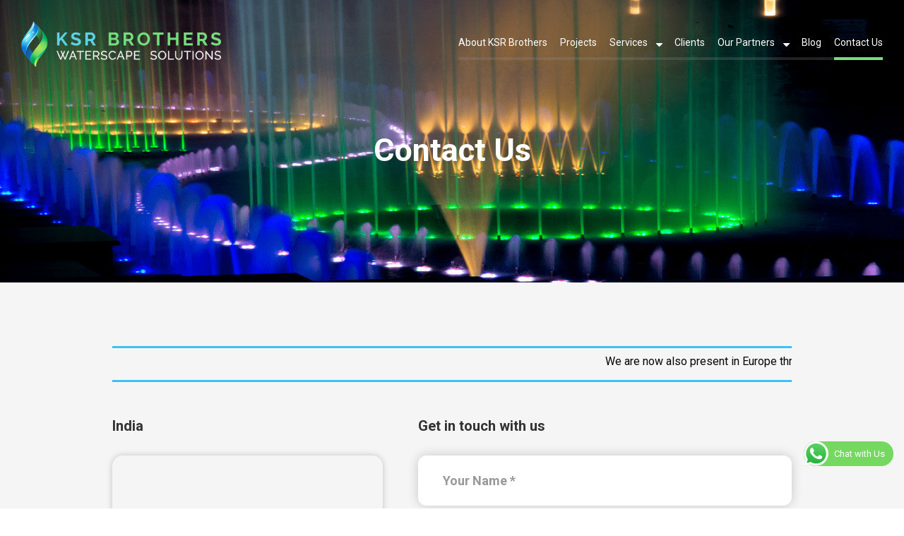

--- FILE ---
content_type: text/html; charset=UTF-8
request_url: https://ksrbrothers.com/contact-us/
body_size: 14585
content:
<!doctype html>
<html lang="en-US" >
<head>
	<meta charset="UTF-8" />
	<meta name="viewport" content="width=device-width, initial-scale=1, maximum-scale=1, user-scalable=0, shrink-to-fit=no">
	<link rel="preconnect" href="https://fonts.googleapis.com">
	<link rel="preconnect" href="https://fonts.gstatic.com" crossorigin>
	<link href="https://fonts.googleapis.com/css2?family=Roboto:wght@300;400;500;700&display=swap" rel="stylesheet">
	<link rel="shortcut icon" href="https://ksrbrothers.com/wp-content/themes/ksr/custom-assets/images/favicon.png">
	<meta name='robots' content='index, follow, max-image-preview:large, max-snippet:-1, max-video-preview:-1' />

	<!-- This site is optimized with the Yoast SEO plugin v24.3 - https://yoast.com/wordpress/plugins/seo/ -->
	<title>Contact Us: | Swimming Pools Installation | Facade Lighting</title>
	<meta name="description" content="Contact us any type of service related to fountain, swimming pools installation, facade lighting, musical fountains, led lighting." />
	<link rel="canonical" href="https://ksrbrothers.com/contact-us/" />
	<meta property="og:locale" content="en_US" />
	<meta property="og:type" content="article" />
	<meta property="og:title" content="Contact Us: | Swimming Pools Installation | Facade Lighting" />
	<meta property="og:description" content="Contact us any type of service related to fountain, swimming pools installation, facade lighting, musical fountains, led lighting." />
	<meta property="og:url" content="https://ksrbrothers.com/contact-us/" />
	<meta property="og:site_name" content="KSR Brothers" />
	<meta property="article:publisher" content="https://www.facebook.com/ksrbrothers.in" />
	<meta property="article:modified_time" content="2023-09-21T08:38:06+00:00" />
	<meta property="og:image" content="https://ksrbrothers.com/wp-content/uploads/2023/05/contact-banner.png" />
	<meta property="og:image:width" content="1640" />
	<meta property="og:image:height" content="450" />
	<meta property="og:image:type" content="image/png" />
	<meta name="twitter:card" content="summary_large_image" />
	<script type="application/ld+json" class="yoast-schema-graph">{"@context":"https://schema.org","@graph":[{"@type":"WebPage","@id":"https://ksrbrothers.com/contact-us/","url":"https://ksrbrothers.com/contact-us/","name":"Contact Us: | Swimming Pools Installation | Facade Lighting","isPartOf":{"@id":"https://ksrbrothers.com/#website"},"primaryImageOfPage":{"@id":"https://ksrbrothers.com/contact-us/#primaryimage"},"image":{"@id":"https://ksrbrothers.com/contact-us/#primaryimage"},"thumbnailUrl":"https://ksrbrothers.com/wp-content/uploads/2023/05/contact-banner.png","datePublished":"2021-07-27T11:49:45+00:00","dateModified":"2023-09-21T08:38:06+00:00","description":"Contact us any type of service related to fountain, swimming pools installation, facade lighting, musical fountains, led lighting.","breadcrumb":{"@id":"https://ksrbrothers.com/contact-us/#breadcrumb"},"inLanguage":"en-US","potentialAction":[{"@type":"ReadAction","target":["https://ksrbrothers.com/contact-us/"]}]},{"@type":"ImageObject","inLanguage":"en-US","@id":"https://ksrbrothers.com/contact-us/#primaryimage","url":"https://ksrbrothers.com/wp-content/uploads/2023/05/contact-banner.png","contentUrl":"https://ksrbrothers.com/wp-content/uploads/2023/05/contact-banner.png","width":1640,"height":450,"caption":"Musical Water Fountain Manufacturer"},{"@type":"BreadcrumbList","@id":"https://ksrbrothers.com/contact-us/#breadcrumb","itemListElement":[{"@type":"ListItem","position":1,"name":"Home","item":"https://ksrbrothers.com/"},{"@type":"ListItem","position":2,"name":"Contact Us"}]},{"@type":"WebSite","@id":"https://ksrbrothers.com/#website","url":"https://ksrbrothers.com/","name":"KSR Brothers","description":"Waterscape Solutions","publisher":{"@id":"https://ksrbrothers.com/#organization"},"potentialAction":[{"@type":"SearchAction","target":{"@type":"EntryPoint","urlTemplate":"https://ksrbrothers.com/?s={search_term_string}"},"query-input":{"@type":"PropertyValueSpecification","valueRequired":true,"valueName":"search_term_string"}}],"inLanguage":"en-US"},{"@type":"Organization","@id":"https://ksrbrothers.com/#organization","name":"KSR Brothers","url":"https://ksrbrothers.com/","logo":{"@type":"ImageObject","inLanguage":"en-US","@id":"https://ksrbrothers.com/#/schema/logo/image/","url":"https://ksrbrothers.com/wp-content/uploads/2022/02/KSR-Brothers-Logo.jpg","contentUrl":"https://ksrbrothers.com/wp-content/uploads/2022/02/KSR-Brothers-Logo.jpg","width":200,"height":200,"caption":"KSR Brothers"},"image":{"@id":"https://ksrbrothers.com/#/schema/logo/image/"},"sameAs":["https://www.facebook.com/ksrbrothers.in","https://www.instagram.com/ksr_brothers/","https://www.linkedin.com/company/ksrbrothers/","https://www.youtube.com/channel/UCgQvGSl8gBowP4pM7BsXBkA"]}]}</script>
	<!-- / Yoast SEO plugin. -->


<link rel='dns-prefetch' href='//www.googletagmanager.com' />
<link rel="alternate" type="application/rss+xml" title="KSR Brothers &raquo; Feed" href="https://ksrbrothers.com/feed/" />
<link rel="alternate" type="application/rss+xml" title="KSR Brothers &raquo; Comments Feed" href="https://ksrbrothers.com/comments/feed/" />
<link rel="alternate" title="oEmbed (JSON)" type="application/json+oembed" href="https://ksrbrothers.com/wp-json/oembed/1.0/embed?url=https%3A%2F%2Fksrbrothers.com%2Fcontact-us%2F" />
<link rel="alternate" title="oEmbed (XML)" type="text/xml+oembed" href="https://ksrbrothers.com/wp-json/oembed/1.0/embed?url=https%3A%2F%2Fksrbrothers.com%2Fcontact-us%2F&#038;format=xml" />
<style id='wp-img-auto-sizes-contain-inline-css'>
img:is([sizes=auto i],[sizes^="auto," i]){contain-intrinsic-size:3000px 1500px}
/*# sourceURL=wp-img-auto-sizes-contain-inline-css */
</style>
<link rel='stylesheet' id='embed-pdf-viewer-css' href='https://ksrbrothers.com/wp-content/plugins/embed-pdf-viewer/css/embed-pdf-viewer.css?ver=2.4.6' media='screen' />
<link rel='stylesheet' id='ht_ctc_main_css-css' href='https://ksrbrothers.com/wp-content/plugins/click-to-chat-for-whatsapp/new/inc/assets/css/main.css?ver=4.16' media='all' />
<style id='wp-emoji-styles-inline-css'>

	img.wp-smiley, img.emoji {
		display: inline !important;
		border: none !important;
		box-shadow: none !important;
		height: 1em !important;
		width: 1em !important;
		margin: 0 0.07em !important;
		vertical-align: -0.1em !important;
		background: none !important;
		padding: 0 !important;
	}
/*# sourceURL=wp-emoji-styles-inline-css */
</style>
<style id='wp-block-library-inline-css'>
:root{--wp-block-synced-color:#7a00df;--wp-block-synced-color--rgb:122,0,223;--wp-bound-block-color:var(--wp-block-synced-color);--wp-editor-canvas-background:#ddd;--wp-admin-theme-color:#007cba;--wp-admin-theme-color--rgb:0,124,186;--wp-admin-theme-color-darker-10:#006ba1;--wp-admin-theme-color-darker-10--rgb:0,107,160.5;--wp-admin-theme-color-darker-20:#005a87;--wp-admin-theme-color-darker-20--rgb:0,90,135;--wp-admin-border-width-focus:2px}@media (min-resolution:192dpi){:root{--wp-admin-border-width-focus:1.5px}}.wp-element-button{cursor:pointer}:root .has-very-light-gray-background-color{background-color:#eee}:root .has-very-dark-gray-background-color{background-color:#313131}:root .has-very-light-gray-color{color:#eee}:root .has-very-dark-gray-color{color:#313131}:root .has-vivid-green-cyan-to-vivid-cyan-blue-gradient-background{background:linear-gradient(135deg,#00d084,#0693e3)}:root .has-purple-crush-gradient-background{background:linear-gradient(135deg,#34e2e4,#4721fb 50%,#ab1dfe)}:root .has-hazy-dawn-gradient-background{background:linear-gradient(135deg,#faaca8,#dad0ec)}:root .has-subdued-olive-gradient-background{background:linear-gradient(135deg,#fafae1,#67a671)}:root .has-atomic-cream-gradient-background{background:linear-gradient(135deg,#fdd79a,#004a59)}:root .has-nightshade-gradient-background{background:linear-gradient(135deg,#330968,#31cdcf)}:root .has-midnight-gradient-background{background:linear-gradient(135deg,#020381,#2874fc)}:root{--wp--preset--font-size--normal:16px;--wp--preset--font-size--huge:42px}.has-regular-font-size{font-size:1em}.has-larger-font-size{font-size:2.625em}.has-normal-font-size{font-size:var(--wp--preset--font-size--normal)}.has-huge-font-size{font-size:var(--wp--preset--font-size--huge)}.has-text-align-center{text-align:center}.has-text-align-left{text-align:left}.has-text-align-right{text-align:right}.has-fit-text{white-space:nowrap!important}#end-resizable-editor-section{display:none}.aligncenter{clear:both}.items-justified-left{justify-content:flex-start}.items-justified-center{justify-content:center}.items-justified-right{justify-content:flex-end}.items-justified-space-between{justify-content:space-between}.screen-reader-text{border:0;clip-path:inset(50%);height:1px;margin:-1px;overflow:hidden;padding:0;position:absolute;width:1px;word-wrap:normal!important}.screen-reader-text:focus{background-color:#ddd;clip-path:none;color:#444;display:block;font-size:1em;height:auto;left:5px;line-height:normal;padding:15px 23px 14px;text-decoration:none;top:5px;width:auto;z-index:100000}html :where(.has-border-color){border-style:solid}html :where([style*=border-top-color]){border-top-style:solid}html :where([style*=border-right-color]){border-right-style:solid}html :where([style*=border-bottom-color]){border-bottom-style:solid}html :where([style*=border-left-color]){border-left-style:solid}html :where([style*=border-width]){border-style:solid}html :where([style*=border-top-width]){border-top-style:solid}html :where([style*=border-right-width]){border-right-style:solid}html :where([style*=border-bottom-width]){border-bottom-style:solid}html :where([style*=border-left-width]){border-left-style:solid}html :where(img[class*=wp-image-]){height:auto;max-width:100%}:where(figure){margin:0 0 1em}html :where(.is-position-sticky){--wp-admin--admin-bar--position-offset:var(--wp-admin--admin-bar--height,0px)}@media screen and (max-width:600px){html :where(.is-position-sticky){--wp-admin--admin-bar--position-offset:0px}}

/*# sourceURL=wp-block-library-inline-css */
</style><style id='global-styles-inline-css'>
:root{--wp--preset--aspect-ratio--square: 1;--wp--preset--aspect-ratio--4-3: 4/3;--wp--preset--aspect-ratio--3-4: 3/4;--wp--preset--aspect-ratio--3-2: 3/2;--wp--preset--aspect-ratio--2-3: 2/3;--wp--preset--aspect-ratio--16-9: 16/9;--wp--preset--aspect-ratio--9-16: 9/16;--wp--preset--color--black: #000000;--wp--preset--color--cyan-bluish-gray: #abb8c3;--wp--preset--color--white: #FFFFFF;--wp--preset--color--pale-pink: #f78da7;--wp--preset--color--vivid-red: #cf2e2e;--wp--preset--color--luminous-vivid-orange: #ff6900;--wp--preset--color--luminous-vivid-amber: #fcb900;--wp--preset--color--light-green-cyan: #7bdcb5;--wp--preset--color--vivid-green-cyan: #00d084;--wp--preset--color--pale-cyan-blue: #8ed1fc;--wp--preset--color--vivid-cyan-blue: #0693e3;--wp--preset--color--vivid-purple: #9b51e0;--wp--preset--color--dark-gray: #28303D;--wp--preset--color--gray: #39414D;--wp--preset--color--green: #D1E4DD;--wp--preset--color--blue: #D1DFE4;--wp--preset--color--purple: #D1D1E4;--wp--preset--color--red: #E4D1D1;--wp--preset--color--orange: #E4DAD1;--wp--preset--color--yellow: #EEEADD;--wp--preset--gradient--vivid-cyan-blue-to-vivid-purple: linear-gradient(135deg,rgb(6,147,227) 0%,rgb(155,81,224) 100%);--wp--preset--gradient--light-green-cyan-to-vivid-green-cyan: linear-gradient(135deg,rgb(122,220,180) 0%,rgb(0,208,130) 100%);--wp--preset--gradient--luminous-vivid-amber-to-luminous-vivid-orange: linear-gradient(135deg,rgb(252,185,0) 0%,rgb(255,105,0) 100%);--wp--preset--gradient--luminous-vivid-orange-to-vivid-red: linear-gradient(135deg,rgb(255,105,0) 0%,rgb(207,46,46) 100%);--wp--preset--gradient--very-light-gray-to-cyan-bluish-gray: linear-gradient(135deg,rgb(238,238,238) 0%,rgb(169,184,195) 100%);--wp--preset--gradient--cool-to-warm-spectrum: linear-gradient(135deg,rgb(74,234,220) 0%,rgb(151,120,209) 20%,rgb(207,42,186) 40%,rgb(238,44,130) 60%,rgb(251,105,98) 80%,rgb(254,248,76) 100%);--wp--preset--gradient--blush-light-purple: linear-gradient(135deg,rgb(255,206,236) 0%,rgb(152,150,240) 100%);--wp--preset--gradient--blush-bordeaux: linear-gradient(135deg,rgb(254,205,165) 0%,rgb(254,45,45) 50%,rgb(107,0,62) 100%);--wp--preset--gradient--luminous-dusk: linear-gradient(135deg,rgb(255,203,112) 0%,rgb(199,81,192) 50%,rgb(65,88,208) 100%);--wp--preset--gradient--pale-ocean: linear-gradient(135deg,rgb(255,245,203) 0%,rgb(182,227,212) 50%,rgb(51,167,181) 100%);--wp--preset--gradient--electric-grass: linear-gradient(135deg,rgb(202,248,128) 0%,rgb(113,206,126) 100%);--wp--preset--gradient--midnight: linear-gradient(135deg,rgb(2,3,129) 0%,rgb(40,116,252) 100%);--wp--preset--gradient--purple-to-yellow: linear-gradient(160deg, #D1D1E4 0%, #EEEADD 100%);--wp--preset--gradient--yellow-to-purple: linear-gradient(160deg, #EEEADD 0%, #D1D1E4 100%);--wp--preset--gradient--green-to-yellow: linear-gradient(160deg, #D1E4DD 0%, #EEEADD 100%);--wp--preset--gradient--yellow-to-green: linear-gradient(160deg, #EEEADD 0%, #D1E4DD 100%);--wp--preset--gradient--red-to-yellow: linear-gradient(160deg, #E4D1D1 0%, #EEEADD 100%);--wp--preset--gradient--yellow-to-red: linear-gradient(160deg, #EEEADD 0%, #E4D1D1 100%);--wp--preset--gradient--purple-to-red: linear-gradient(160deg, #D1D1E4 0%, #E4D1D1 100%);--wp--preset--gradient--red-to-purple: linear-gradient(160deg, #E4D1D1 0%, #D1D1E4 100%);--wp--preset--font-size--small: 18px;--wp--preset--font-size--medium: 20px;--wp--preset--font-size--large: 24px;--wp--preset--font-size--x-large: 42px;--wp--preset--font-size--extra-small: 16px;--wp--preset--font-size--normal: 20px;--wp--preset--font-size--extra-large: 40px;--wp--preset--font-size--huge: 96px;--wp--preset--font-size--gigantic: 144px;--wp--preset--spacing--20: 0.44rem;--wp--preset--spacing--30: 0.67rem;--wp--preset--spacing--40: 1rem;--wp--preset--spacing--50: 1.5rem;--wp--preset--spacing--60: 2.25rem;--wp--preset--spacing--70: 3.38rem;--wp--preset--spacing--80: 5.06rem;--wp--preset--shadow--natural: 6px 6px 9px rgba(0, 0, 0, 0.2);--wp--preset--shadow--deep: 12px 12px 50px rgba(0, 0, 0, 0.4);--wp--preset--shadow--sharp: 6px 6px 0px rgba(0, 0, 0, 0.2);--wp--preset--shadow--outlined: 6px 6px 0px -3px rgb(255, 255, 255), 6px 6px rgb(0, 0, 0);--wp--preset--shadow--crisp: 6px 6px 0px rgb(0, 0, 0);}:where(.is-layout-flex){gap: 0.5em;}:where(.is-layout-grid){gap: 0.5em;}body .is-layout-flex{display: flex;}.is-layout-flex{flex-wrap: wrap;align-items: center;}.is-layout-flex > :is(*, div){margin: 0;}body .is-layout-grid{display: grid;}.is-layout-grid > :is(*, div){margin: 0;}:where(.wp-block-columns.is-layout-flex){gap: 2em;}:where(.wp-block-columns.is-layout-grid){gap: 2em;}:where(.wp-block-post-template.is-layout-flex){gap: 1.25em;}:where(.wp-block-post-template.is-layout-grid){gap: 1.25em;}.has-black-color{color: var(--wp--preset--color--black) !important;}.has-cyan-bluish-gray-color{color: var(--wp--preset--color--cyan-bluish-gray) !important;}.has-white-color{color: var(--wp--preset--color--white) !important;}.has-pale-pink-color{color: var(--wp--preset--color--pale-pink) !important;}.has-vivid-red-color{color: var(--wp--preset--color--vivid-red) !important;}.has-luminous-vivid-orange-color{color: var(--wp--preset--color--luminous-vivid-orange) !important;}.has-luminous-vivid-amber-color{color: var(--wp--preset--color--luminous-vivid-amber) !important;}.has-light-green-cyan-color{color: var(--wp--preset--color--light-green-cyan) !important;}.has-vivid-green-cyan-color{color: var(--wp--preset--color--vivid-green-cyan) !important;}.has-pale-cyan-blue-color{color: var(--wp--preset--color--pale-cyan-blue) !important;}.has-vivid-cyan-blue-color{color: var(--wp--preset--color--vivid-cyan-blue) !important;}.has-vivid-purple-color{color: var(--wp--preset--color--vivid-purple) !important;}.has-black-background-color{background-color: var(--wp--preset--color--black) !important;}.has-cyan-bluish-gray-background-color{background-color: var(--wp--preset--color--cyan-bluish-gray) !important;}.has-white-background-color{background-color: var(--wp--preset--color--white) !important;}.has-pale-pink-background-color{background-color: var(--wp--preset--color--pale-pink) !important;}.has-vivid-red-background-color{background-color: var(--wp--preset--color--vivid-red) !important;}.has-luminous-vivid-orange-background-color{background-color: var(--wp--preset--color--luminous-vivid-orange) !important;}.has-luminous-vivid-amber-background-color{background-color: var(--wp--preset--color--luminous-vivid-amber) !important;}.has-light-green-cyan-background-color{background-color: var(--wp--preset--color--light-green-cyan) !important;}.has-vivid-green-cyan-background-color{background-color: var(--wp--preset--color--vivid-green-cyan) !important;}.has-pale-cyan-blue-background-color{background-color: var(--wp--preset--color--pale-cyan-blue) !important;}.has-vivid-cyan-blue-background-color{background-color: var(--wp--preset--color--vivid-cyan-blue) !important;}.has-vivid-purple-background-color{background-color: var(--wp--preset--color--vivid-purple) !important;}.has-black-border-color{border-color: var(--wp--preset--color--black) !important;}.has-cyan-bluish-gray-border-color{border-color: var(--wp--preset--color--cyan-bluish-gray) !important;}.has-white-border-color{border-color: var(--wp--preset--color--white) !important;}.has-pale-pink-border-color{border-color: var(--wp--preset--color--pale-pink) !important;}.has-vivid-red-border-color{border-color: var(--wp--preset--color--vivid-red) !important;}.has-luminous-vivid-orange-border-color{border-color: var(--wp--preset--color--luminous-vivid-orange) !important;}.has-luminous-vivid-amber-border-color{border-color: var(--wp--preset--color--luminous-vivid-amber) !important;}.has-light-green-cyan-border-color{border-color: var(--wp--preset--color--light-green-cyan) !important;}.has-vivid-green-cyan-border-color{border-color: var(--wp--preset--color--vivid-green-cyan) !important;}.has-pale-cyan-blue-border-color{border-color: var(--wp--preset--color--pale-cyan-blue) !important;}.has-vivid-cyan-blue-border-color{border-color: var(--wp--preset--color--vivid-cyan-blue) !important;}.has-vivid-purple-border-color{border-color: var(--wp--preset--color--vivid-purple) !important;}.has-vivid-cyan-blue-to-vivid-purple-gradient-background{background: var(--wp--preset--gradient--vivid-cyan-blue-to-vivid-purple) !important;}.has-light-green-cyan-to-vivid-green-cyan-gradient-background{background: var(--wp--preset--gradient--light-green-cyan-to-vivid-green-cyan) !important;}.has-luminous-vivid-amber-to-luminous-vivid-orange-gradient-background{background: var(--wp--preset--gradient--luminous-vivid-amber-to-luminous-vivid-orange) !important;}.has-luminous-vivid-orange-to-vivid-red-gradient-background{background: var(--wp--preset--gradient--luminous-vivid-orange-to-vivid-red) !important;}.has-very-light-gray-to-cyan-bluish-gray-gradient-background{background: var(--wp--preset--gradient--very-light-gray-to-cyan-bluish-gray) !important;}.has-cool-to-warm-spectrum-gradient-background{background: var(--wp--preset--gradient--cool-to-warm-spectrum) !important;}.has-blush-light-purple-gradient-background{background: var(--wp--preset--gradient--blush-light-purple) !important;}.has-blush-bordeaux-gradient-background{background: var(--wp--preset--gradient--blush-bordeaux) !important;}.has-luminous-dusk-gradient-background{background: var(--wp--preset--gradient--luminous-dusk) !important;}.has-pale-ocean-gradient-background{background: var(--wp--preset--gradient--pale-ocean) !important;}.has-electric-grass-gradient-background{background: var(--wp--preset--gradient--electric-grass) !important;}.has-midnight-gradient-background{background: var(--wp--preset--gradient--midnight) !important;}.has-small-font-size{font-size: var(--wp--preset--font-size--small) !important;}.has-medium-font-size{font-size: var(--wp--preset--font-size--medium) !important;}.has-large-font-size{font-size: var(--wp--preset--font-size--large) !important;}.has-x-large-font-size{font-size: var(--wp--preset--font-size--x-large) !important;}
/*# sourceURL=global-styles-inline-css */
</style>

<style id='classic-theme-styles-inline-css'>
/*! This file is auto-generated */
.wp-block-button__link{color:#fff;background-color:#32373c;border-radius:9999px;box-shadow:none;text-decoration:none;padding:calc(.667em + 2px) calc(1.333em + 2px);font-size:1.125em}.wp-block-file__button{background:#32373c;color:#fff;text-decoration:none}
/*# sourceURL=/wp-includes/css/classic-themes.min.css */
</style>
<link rel='stylesheet' id='contact-form-7-css' href='https://ksrbrothers.com/wp-content/plugins/contact-form-7/includes/css/styles.css?ver=6.0.3' media='all' />
<link rel='stylesheet' id='twenty-twenty-one-style-css' href='https://ksrbrothers.com/wp-content/themes/ksr/style.css?ver=1.4' media='all' />
<link rel='stylesheet' id='twenty-twenty-one-print-style-css' href='https://ksrbrothers.com/wp-content/themes/ksr/assets/css/print.css?ver=1.4' media='print' />
<script src="https://ksrbrothers.com/wp-includes/js/jquery/jquery.min.js?ver=3.7.1" id="jquery-core-js"></script>
<script src="https://ksrbrothers.com/wp-includes/js/jquery/jquery-migrate.min.js?ver=3.4.1" id="jquery-migrate-js"></script>

<!-- Google tag (gtag.js) snippet added by Site Kit -->

<!-- Google Analytics snippet added by Site Kit -->
<script src="https://www.googletagmanager.com/gtag/js?id=GT-5TNWRJD" id="google_gtagjs-js" async></script>
<script id="google_gtagjs-js-after">
window.dataLayer = window.dataLayer || [];function gtag(){dataLayer.push(arguments);}
gtag("set","linker",{"domains":["ksrbrothers.com"]});
gtag("js", new Date());
gtag("set", "developer_id.dZTNiMT", true);
gtag("config", "GT-5TNWRJD");
 window._googlesitekit = window._googlesitekit || {}; window._googlesitekit.throttledEvents = []; window._googlesitekit.gtagEvent = (name, data) => { var key = JSON.stringify( { name, data } ); if ( !! window._googlesitekit.throttledEvents[ key ] ) { return; } window._googlesitekit.throttledEvents[ key ] = true; setTimeout( () => { delete window._googlesitekit.throttledEvents[ key ]; }, 5 ); gtag( "event", name, { ...data, event_source: "site-kit" } ); } 
//# sourceURL=google_gtagjs-js-after
</script>

<!-- End Google tag (gtag.js) snippet added by Site Kit -->
<link rel="https://api.w.org/" href="https://ksrbrothers.com/wp-json/" /><link rel="alternate" title="JSON" type="application/json" href="https://ksrbrothers.com/wp-json/wp/v2/pages/22" /><link rel="EditURI" type="application/rsd+xml" title="RSD" href="https://ksrbrothers.com/xmlrpc.php?rsd" />
<meta name="generator" content="WordPress 6.9" />
<link rel='shortlink' href='https://ksrbrothers.com/?p=22' />
<meta name="generator" content="Site Kit by Google 1.144.0" />		<style id="wp-custom-css">
			.date_format h2 {
    font-size: 15px;
    padding-left: 28px;
    padding-top: 10px;
	  color:#36A1D6;
	  text-transform: uppercase;
}
.pagination-button-holder span, .pagination-button-holder a {
    display: inline-block;
    vertical-align: top;
    height: 39px;
    overflow: hidden;
    font: 14px/39px "klavika_basicmedium", sans-serif;
    color: #fff;
    border-radius: 3px;
    padding: 0 15px;
    text-align: center;
    text-transform: uppercase;
    background: #292828;
    margin-bottom: 10px;
}

.pagination-button-holder {
    background: ;
    text-decoration: none;
	 text-align: center;
}
.proSingle-cont.alt.ti {
    color: #363434;
}
img.im_post {
	  border-radius: 25px;
    height: 425px;
    width: 100%;
}
h2.post-tt {
    text-align: left;
    padding-top: 8px;
	  padding-bottom:15px;
}
.sort-des p {
    text-align: left;
}
.latest-post-title h3 {
	padding-top:14px;
    color: #11a3eb;
    letter-spacing: 0.03em;
	  font-weight: 600;
	text-decoration:underline;
}
.blog_desig {
    padding: 10px;
}
.blog_desig .demo-cla h3 {
    font-size: 15px;
    line-height: 23px;
    margin-bottom: 0px;
	 font-weight:400;
   padding: 10px 0px 10px 0px;
}
div#comments {
    text-align: left;
    padding: 25px;
}
h2.comments-title {
    padding: 0 0 15px 0;
	
}
.comment-author.vcard img {
    display: block;
    padding: 0 0 15px 0;
}
textarea#comment {
    width: 100%;
}
.author-name-postby h3 {
    padding-bottom: 30px;
    text-align: left;
    color: #808080;
	font-size: 20px;
}
form#commentform label {
    display: block;
}
span.date-formte {
    color: black;
	 text-decoration: underline;
}
ul.recent-post-list {
    list-style-type: square;
}
.catttt h3 {
    padding-top: 14px;
    color: #11a3eb;
    letter-spacing: 0.03em;
    font-weight: 600;
    text-decoration: underline;
}

.sInglePort-left-side-bar {
    font-size: 18px;
    line-height: 33px;
    margin-bottom: 0px;
    font-weight: 450;
    padding: 10px 0px 10px 0px;
}  
.sInglePortt {
    padding: 27px 0;
}
.productList-hidden .logo-item2{
	display:block !important;
}

.video-slide-singlenn-ss {
    padding-top: 45px;
}

.accordion {
  background-color:;
  color: ;
  cursor: pointer;
  padding: 18px;
  width: 100%;
  border: none;
  text-align: left;
  outline: none;
  font-size: 15px;
  transition: 0.4s;
	margin-top: 8px;
}

.active, .accordion:hover {
  background-color: ; 
}

.panel {
  padding: 0 18px;
  display: none;
  background-color: white;
  overflow: hidden;
}

.more-less {
        float: left;
        color: #212121;
	font-size:22px;
    }
.accordian b, strong {
    padding-left: 25px;
}

@media screen and (max-width: 767px) {
	
	.site-nav > ul > li:first-child {
    margin-left: 12px!important;
}
	.site-nav > ul {
    text-align: left!important;
}
	.sInglePortt {
    padding: 9px 0;
}
}



		</style>
			

	<link rel="stylesheet" href="https://ksrbrothers.com/wp-content/themes/ksr/custom-assets/css/bootstrap.min.css">
	<link rel="stylesheet" href="https://ksrbrothers.com/wp-content/themes/ksr/custom-assets/css/owl.carousel.min.css">
	<link rel="stylesheet" href="https://ksrbrothers.com/wp-content/themes/ksr/custom-assets/css/font-awesome.min.css">
	<link rel="stylesheet" href="https://ksrbrothers.com/wp-content/themes/ksr/custom-assets/css/lightgallery.min.css">
	<link rel="stylesheet" href="https://ksrbrothers.com/wp-content/themes/ksr/custom-assets/css/custom.css">
<!-- Google Tag Manager -->
<script>(function(w,d,s,l,i){w[l]=w[l]||[];w[l].push({'gtm.start':
new Date().getTime(),event:'gtm.js'});var f=d.getElementsByTagName(s)[0],
j=d.createElement(s),dl=l!='dataLayer'?'&l='+l:'';j.async=true;j.src=
'https://www.googletagmanager.com/gtm.js?id='+i+dl;f.parentNode.insertBefore(j,f);
})(window,document,'script','dataLayer','GTM-NTT2VP7');</script>
<!-- End Google Tag Manager -->
</head>

<body class="wp-singular page-template page-template-page-contact page-template-page-contact-php page page-id-22 wp-embed-responsive wp-theme-ksr is-light-theme no-js singular">
<div id="page" class="site">

<!-- Google Tag Manager (noscript) -->
<noscript><iframe src="https://www.googletagmanager.com/ns.html?id=GTM-NTT2VP7"
height="0" width="0" style="display:none;visibility:hidden"></iframe></noscript>
<!-- End Google Tag Manager (noscript) -->

<header class="site-header">
	<div class="container-fluid">
		<div class="row align-items-center">
			<div class="col-lg-3">
				<div class="logo">
					<div class="mobClick">
	          <span></span>
	          <span></span>
	          <span></span>
          </div>
					<a class="logo-full" href="https://ksrbrothers.com"><img src="https://ksrbrothers.com/wp-content/themes/ksr/custom-assets/images/logo.png" alt="KSR Logo"></a>
					<a class="logo-sm" href="https://ksrbrothers.com"><img src="https://ksrbrothers.com/wp-content/themes/ksr/custom-assets/images/logo-2.png" alt="KSR Brothers Logo"></a>
				</div>
			</div>
			<div class="col-lg-9">
				<div class="site-nav-main clearfix">
					<div class="site-nav">
						<ul id="menu-top-menu" class=""><li id="menu-item-24" class="menu-item menu-item-type-post_type menu-item-object-page menu-item-24"><a href="https://ksrbrothers.com/about-ksr-brothers/">About KSR Brothers</a></li>
<li id="menu-item-29" class="menu-item menu-item-type-post_type menu-item-object-page menu-item-29"><a href="https://ksrbrothers.com/projects-portfolio/">Projects</a></li>
<li id="menu-item-30" class="menu-item menu-item-type-post_type menu-item-object-page menu-item-has-children menu-item-30"><a href="https://ksrbrothers.com/services/">Services</a><button class="sub-menu-toggle" aria-expanded="false" onClick="twentytwentyoneExpandSubMenu(this)"><span class="icon-plus"><svg class="svg-icon" width="18" height="18" aria-hidden="true" role="img" focusable="false" viewBox="0 0 24 24" fill="none" xmlns="http://www.w3.org/2000/svg"><path fill-rule="evenodd" clip-rule="evenodd" d="M18 11.2h-5.2V6h-1.6v5.2H6v1.6h5.2V18h1.6v-5.2H18z" fill="currentColor"/></svg></span><span class="icon-minus"><svg class="svg-icon" width="18" height="18" aria-hidden="true" role="img" focusable="false" viewBox="0 0 24 24" fill="none" xmlns="http://www.w3.org/2000/svg"><path fill-rule="evenodd" clip-rule="evenodd" d="M6 11h12v2H6z" fill="currentColor"/></svg></span><span class="screen-reader-text">Open menu</span></button>
<ul class="sub-menu">
	<li id="menu-item-340" class="menu-item menu-item-type-post_type menu-item-object-page menu-item-340"><a href="https://ksrbrothers.com/swimming-pools-installation/">Swimming pools installation</a></li>
</ul>
</li>
<li id="menu-item-25" class="menu-item menu-item-type-post_type menu-item-object-page menu-item-25"><a href="https://ksrbrothers.com/clients/">Clients</a></li>
<li id="menu-item-27" class="menu-item menu-item-type-post_type menu-item-object-page menu-item-has-children menu-item-27"><a href="https://ksrbrothers.com/official-channel-partners/">Our Partners</a><button class="sub-menu-toggle" aria-expanded="false" onClick="twentytwentyoneExpandSubMenu(this)"><span class="icon-plus"><svg class="svg-icon" width="18" height="18" aria-hidden="true" role="img" focusable="false" viewBox="0 0 24 24" fill="none" xmlns="http://www.w3.org/2000/svg"><path fill-rule="evenodd" clip-rule="evenodd" d="M18 11.2h-5.2V6h-1.6v5.2H6v1.6h5.2V18h1.6v-5.2H18z" fill="currentColor"/></svg></span><span class="icon-minus"><svg class="svg-icon" width="18" height="18" aria-hidden="true" role="img" focusable="false" viewBox="0 0 24 24" fill="none" xmlns="http://www.w3.org/2000/svg"><path fill-rule="evenodd" clip-rule="evenodd" d="M6 11h12v2H6z" fill="currentColor"/></svg></span><span class="screen-reader-text">Open menu</span></button>
<ul class="sub-menu">
	<li id="menu-item-46" class="menu-item menu-item-type-post_type menu-item-object-page menu-item-46"><a href="https://ksrbrothers.com/fountainers/">Fountainers</a></li>
	<li id="menu-item-49" class="menu-item menu-item-type-post_type menu-item-object-page menu-item-49"><a href="https://ksrbrothers.com/oase/">Oase</a></li>
</ul>
</li>
<li id="menu-item-548" class="menu-item menu-item-type-post_type menu-item-object-page menu-item-548"><a href="https://ksrbrothers.com/blog/">Blog</a></li>
<li id="menu-item-26" class="menu-item menu-item-type-post_type menu-item-object-page current-menu-item page_item page-item-22 current_page_item menu-item-26"><a href="https://ksrbrothers.com/contact-us/" aria-current="page">Contact Us</a></li>
</ul>	        </div>
				</div>
			</div>
		</div>
	</div>
</header>

<!-- banner section Home page -->
<!-- banner section Home page -->




	<div id="content" class="site-content">
		<div id="primary" class="content-area">
			<main id="main" class="site-main" role="main">

  	<div class="inner-header" style="background-image: url('https://ksrbrothers.com/wp-content/uploads/2023/05/contact-banner.png')">
	  <div class="container">
	  	<div class="row align-items-center">
	  		<div class="col-12">
	        <h1> Contact Us </h1>
	  		</div>
	  	</div>
	  </div>
	</div>


<section class="contact">
  <div class="container">
		<!-- <h2 class="siteTitle">Contact Us</h2> -->
	  <div class="lending_announce_dtls">
    <marquee behavior="scroll" direction="left" onmouseover="this.stop();" onmouseout="this.start();">
 
      <style>
        .lending_announce_dtls {
          padding: 5px 0;
          border-top: 3px solid #3ec0f0;
          border-bottom: 3px solid #3ec0f0;
        }
 
        .lending_announce_dtls p {
          margin: 0;
        }
 
        .marqueebox{
          display:flex;
          align-items:center;
        }
 
      </style>
 
      <div class="marqueebox">
        <p> We are now also present in Europe through our location in Zagreb, Croatia. </p>
        &nbsp;&nbsp;&nbsp;&nbsp;&nbsp; <p> <strong>Location:</strong> Frane Bulica, Zagreb, 10000, Croatia </p>
      </div>
    </marquee>
  </div>
  	<div class="row">
  		<div class="col-lg-5">
        <div class="contact-left">
        	<h3>India</h3>
					<div class="contact-map">
            <iframe src="https://www.google.com/maps/embed?pb=!1m18!1m12!1m3!1d3501.997511198883!2d77.08543611549514!3d28.62983669095302!2m3!1f0!2f0!3f0!3m2!1i1024!2i768!4f13.1!3m3!1m2!1s0x390d04afaaaaaaab%3A0x83117263238b5008!2sKSR%20Brothers!5e0!3m2!1sen!2sin!4v1633927912532!5m2!1sen!2sin" width="100%" height="220" style="border:0;" allowfullscreen="" loading="lazy"></iframe>
					</div>
					
					<h3>Europe</h3>
					
					<div class="contact-map">
					<iframe src="https://www.google.com/maps/embed?pb=!1m18!1m12!1m3!1d2780.9584773270426!2d15.985865375591667!3d45.812089971081754!2m3!1f0!2f0!3f0!3m2!1i1024!2i768!4f13.1!3m3!1m2!1s0x4765d654c2d2ffc9%3A0xe9c1c2a36e0b29ee!2sUl.%20Frane%20Buli%C4%87a%2C%2010000%2C%20Zagreb%2C%20Croatia!5e0!3m2!1sen!2sin!4v1744607960474!5m2!1sen!2sin" width="100%" height="220" style="border:0;" allowfullscreen="" loading="lazy" referrerpolicy="no-referrer-when-downgrade"></iframe>
					</div>
        </div>
  		</div>
			<div class="col-lg-7">
				
<div class="wpcf7 no-js" id="wpcf7-f52-o1" lang="en-US" dir="ltr" data-wpcf7-id="52">
<div class="screen-reader-response"><p role="status" aria-live="polite" aria-atomic="true"></p> <ul></ul></div>
<form action="/contact-us/#wpcf7-f52-o1" method="post" class="wpcf7-form init" aria-label="Contact form" novalidate="novalidate" data-status="init">
<div style="display: none;">
<input type="hidden" name="_wpcf7" value="52" />
<input type="hidden" name="_wpcf7_version" value="6.0.3" />
<input type="hidden" name="_wpcf7_locale" value="en_US" />
<input type="hidden" name="_wpcf7_unit_tag" value="wpcf7-f52-o1" />
<input type="hidden" name="_wpcf7_container_post" value="0" />
<input type="hidden" name="_wpcf7_posted_data_hash" value="" />
</div>
<div class="contact-right">
	<h3>Get in touch with us
	</h3>
	<div class="inp-wrap">
		<p><span class="wpcf7-form-control-wrap" data-name="your-name"><input size="40" maxlength="400" class="wpcf7-form-control wpcf7-text wpcf7-validates-as-required inp" aria-required="true" aria-invalid="false" placeholder="Your Name *" value="" type="text" name="your-name" /></span>
		</p>
	</div>
	<div class="row">
		<div class="col-lg-6">
			<div class="inp-wrap">
				<p><span class="wpcf7-form-control-wrap" data-name="your-email"><input size="40" maxlength="400" class="wpcf7-form-control wpcf7-email wpcf7-validates-as-required wpcf7-text wpcf7-validates-as-email inp" aria-required="true" aria-invalid="false" placeholder="Your Email *" value="" type="email" name="your-email" /></span>
				</p>
			</div>
		</div>
		<div class="col-lg-6">
			<div class="inp-wrap">
				<p><span class="wpcf7-form-control-wrap" data-name="your-tel"><input size="40" maxlength="400" class="wpcf7-form-control wpcf7-tel wpcf7-validates-as-required wpcf7-text wpcf7-validates-as-tel inp" aria-required="true" aria-invalid="false" placeholder="Your Contact Number *" value="" type="tel" name="your-tel" /></span>
				</p>
			</div>
		</div>
	</div>
	<div class="inp-wrap">
		<p><span class="wpcf7-form-control-wrap" data-name="your-subject"><input size="40" maxlength="400" class="wpcf7-form-control wpcf7-text inp" aria-invalid="false" placeholder="Subject" value="" type="text" name="your-subject" /></span>
		</p>
	</div>
	<div class="inp-wrap">
		<p><span class="wpcf7-form-control-wrap" data-name="your-message"><textarea cols="40" rows="10" maxlength="2000" class="wpcf7-form-control wpcf7-textarea inp" aria-invalid="false" placeholder="Your Message" name="your-message"></textarea></span>
		</p>
	</div>
	<div class="inp-wrap alt">
		<div class="inpIn">
			<p><input type="hidden" name="_wpcf7_captcha_challenge_captcha-778" value="1226003533" /><img class="wpcf7-form-control wpcf7-captchac wpcf7-captcha-captcha-778" width="84" height="28" alt="captcha" src="https://ksrbrothers.com/wp-content/uploads/wpcf7_captcha/1226003533.png" /><br />
<span class="wpcf7-form-control-wrap" data-name="captcha-778"><input size="4" maxlength="4" class="wpcf7-form-control wpcf7-captchar inp" autocomplete="off" aria-invalid="false" placeholder="Captcha *" value="" type="text" name="captcha-778" /></span>
			</p>
		</div>
		<div>
			<p><input class="wpcf7-form-control wpcf7-submit has-spinner btnsub" type="submit" value="Submit" />
			</p>
		</div>
	</div>
</div><p style="display: none !important;" class="akismet-fields-container" data-prefix="_wpcf7_ak_"><label>&#916;<textarea name="_wpcf7_ak_hp_textarea" cols="45" rows="8" maxlength="100"></textarea></label><input type="hidden" id="ak_js_1" name="_wpcf7_ak_js" value="224"/><script>document.getElementById( "ak_js_1" ).setAttribute( "value", ( new Date() ).getTime() );</script></p><div class="wpcf7-response-output" aria-hidden="true"></div>
</form>
</div>
        <!-- <div class="contact-right">
        	<h3>Let's Talk Business</h3>
					<div class="inp-wrap">
						<input class="inp" type="text" name="" placeholder="Your Name *">
					</div>
					<div class="row">
						<div class="col-lg-6">
							<div class="inp-wrap">
								<input class="inp" type="text" name="" placeholder="Your Email *">
							</div>
						</div>
						<div class="col-lg-6">
							<div class="inp-wrap">
								<input class="inp" type="text" name="" placeholder="Your Contact Number *">
							</div>
						</div>
					</div>
					<div class="inp-wrap">
						<input class="inp" type="text" name="" placeholder="Subject">
					</div>
					<div class="inp-wrap">
						<textarea class="inp" name="name" placeholder="Your Message"></textarea>
					</div>
					<div class="inp-wrap">
            <img src="/custom-assets/images/captcha.png');" alt="">
						<input class="btnsub" type="submit" name="" value="Submit">
					</div>
        </div> -->
				
  		</div>
  	</div>
  
	<div class="col-carrers">
		<h3>Careers & Internships</h3>
<span>To build a career in designing and building custom water features, or you want an internship to gain more experience from professionals, then you can email us at <a href="mailto:info@ksrbrothers.com">info@ksrbrothers.com</a></span>
	</div>
	  </div>
</section>


<!--WPFC_FOOTER_START-->			</main><!-- #main -->
		</div><!-- #primary -->
	</div><!-- #content -->

	
	<footer class="site-footer">
		<div class="container">
			<div class="row">

        <div class="col-lg-3 col-sm-6">
        	<div class="footer-left">
            <a href="https://ksrbrothers.com"><img src="https://ksrbrothers.com/wp-content/themes/ksr/custom-assets/images/footer-logo.png" alt="Footer Logo"></a>
						<div class="address">
							<ul>
								<li><i class="fa fa-map-marker" aria-hidden="true"></i> <span>211, 215, Vardhman Link Plaza Building B1, Janakpuri Block B, Mini Market, New Delhi, Delhi 110058, India</span></li>
								<li><i class="fa fa-phone" aria-hidden="true"></i> <span><a href="tel:9810066430">+91-9810066430</a></span></li>
								<li><i class="fa fa-phone" aria-hidden="true"></i> <span><a href="tel:9818188828">+91-9818188828</a></span></li>
								<li><i class="fa fa-envelope-o" aria-hidden="true"></i> <span><a href="mailto:info@ksrbrothers.com">info@ksrbrothers.com</a></span></li>
							</ul>
						</div>
        	</div>
        </div>

				<div class="col-lg-5">
					<div class="row">
						<div class="col-sm-6 col-lg-6">
							<div class="footer-single">
								<h2>Navigation</h2>
								<div class="foot-nav">
									<ul id="menu-top-menu-1" class=""><li class="menu-item menu-item-type-post_type menu-item-object-page menu-item-24"><a href="https://ksrbrothers.com/about-ksr-brothers/">About KSR Brothers</a></li>
<li class="menu-item menu-item-type-post_type menu-item-object-page menu-item-29"><a href="https://ksrbrothers.com/projects-portfolio/">Projects</a></li>
<li class="menu-item menu-item-type-post_type menu-item-object-page menu-item-has-children menu-item-30"><a href="https://ksrbrothers.com/services/">Services</a><button class="sub-menu-toggle" aria-expanded="false" onClick="twentytwentyoneExpandSubMenu(this)"><span class="icon-plus"><svg class="svg-icon" width="18" height="18" aria-hidden="true" role="img" focusable="false" viewBox="0 0 24 24" fill="none" xmlns="http://www.w3.org/2000/svg"><path fill-rule="evenodd" clip-rule="evenodd" d="M18 11.2h-5.2V6h-1.6v5.2H6v1.6h5.2V18h1.6v-5.2H18z" fill="currentColor"/></svg></span><span class="icon-minus"><svg class="svg-icon" width="18" height="18" aria-hidden="true" role="img" focusable="false" viewBox="0 0 24 24" fill="none" xmlns="http://www.w3.org/2000/svg"><path fill-rule="evenodd" clip-rule="evenodd" d="M6 11h12v2H6z" fill="currentColor"/></svg></span><span class="screen-reader-text">Open menu</span></button>
<ul class="sub-menu">
	<li class="menu-item menu-item-type-post_type menu-item-object-page menu-item-340"><a href="https://ksrbrothers.com/swimming-pools-installation/">Swimming pools installation</a></li>
</ul>
</li>
<li class="menu-item menu-item-type-post_type menu-item-object-page menu-item-25"><a href="https://ksrbrothers.com/clients/">Clients</a></li>
<li class="menu-item menu-item-type-post_type menu-item-object-page menu-item-has-children menu-item-27"><a href="https://ksrbrothers.com/official-channel-partners/">Our Partners</a><button class="sub-menu-toggle" aria-expanded="false" onClick="twentytwentyoneExpandSubMenu(this)"><span class="icon-plus"><svg class="svg-icon" width="18" height="18" aria-hidden="true" role="img" focusable="false" viewBox="0 0 24 24" fill="none" xmlns="http://www.w3.org/2000/svg"><path fill-rule="evenodd" clip-rule="evenodd" d="M18 11.2h-5.2V6h-1.6v5.2H6v1.6h5.2V18h1.6v-5.2H18z" fill="currentColor"/></svg></span><span class="icon-minus"><svg class="svg-icon" width="18" height="18" aria-hidden="true" role="img" focusable="false" viewBox="0 0 24 24" fill="none" xmlns="http://www.w3.org/2000/svg"><path fill-rule="evenodd" clip-rule="evenodd" d="M6 11h12v2H6z" fill="currentColor"/></svg></span><span class="screen-reader-text">Open menu</span></button>
<ul class="sub-menu">
	<li class="menu-item menu-item-type-post_type menu-item-object-page menu-item-46"><a href="https://ksrbrothers.com/fountainers/">Fountainers</a></li>
	<li class="menu-item menu-item-type-post_type menu-item-object-page menu-item-49"><a href="https://ksrbrothers.com/oase/">Oase</a></li>
</ul>
</li>
<li class="menu-item menu-item-type-post_type menu-item-object-page menu-item-548"><a href="https://ksrbrothers.com/blog/">Blog</a></li>
<li class="menu-item menu-item-type-post_type menu-item-object-page current-menu-item page_item page-item-22 current_page_item menu-item-26"><a href="https://ksrbrothers.com/contact-us/" aria-current="page">Contact Us</a></li>
</ul>								</div>
							</div>
						</div>
						<div class="col-sm-6 col-lg-6">
							<div class="footer-single">
								<h2>Follow Us</h2>
								<div class="foot-nav">
									<ul>
										<li><i class="fa fa-facebook-square" aria-hidden="true" style="color: white;padding-right: 10px;font-size: 21px;"></i><a target="_blank" href="https://www.facebook.com/ksrbrothers.in">Facebook</a></li>
										<li><i class="fa fa-instagram" aria-hidden="true" style="color: white;padding-right: 10px;font-size: 21px;"></i><a target="_blank" href="https://www.instagram.com/ksr_brothers/">Instagram</a></li>
										<li><i class="fa fa-linkedin-square" aria-hidden="true" style="color: white;padding-right: 10px;font-size: 21px;"></i><a target="_blank" href="https://www.linkedin.com/company/ksrbrothers/">LinkedIn</a></li>
										<li><i class="fa fa-youtube-square" aria-hidden="true" style="color: white;padding-right: 10px;font-size: 21px;"></i><a target="_blank" href="https://www.youtube.com/channel/UCgQvGSl8gBowP4pM7BsXBkA">YouTube</a></li>
									</ul>
								</div>
							</div>
						</div>
					</div>
				</div>

				<div class="col-lg-4">
					<div class="footer-single alt"">
						<h2>Press Release</h2>
						<div class="press-single">
							<div class="press-img">
                <img src="https://ksrbrothers.com/wp-content/themes/ksr/custom-assets/images/release-thumb.jpg" alt="National War Memorial">
							</div>
							<div class="press-txt">
								<p><strong>National War Memorial</strong></p>
								<p>We are beyond humbled to have the opportunity to have contributed the water features for the National War Memorial in New Delhi, which has been built to honour and remember the soldiers of the Indian Military who fought towards the independence of our country.</p>
								<!--<p><a href="#">Read more</a></p>-->
							</div>
						</div>
					</div>
				</div>

			</div>
		</div>
	</footer>

</div><!-- #page -->

<script type="speculationrules">
{"prefetch":[{"source":"document","where":{"and":[{"href_matches":"/*"},{"not":{"href_matches":["/wp-*.php","/wp-admin/*","/wp-content/uploads/*","/wp-content/*","/wp-content/plugins/*","/wp-content/themes/ksr/*","/*\\?(.+)"]}},{"not":{"selector_matches":"a[rel~=\"nofollow\"]"}},{"not":{"selector_matches":".no-prefetch, .no-prefetch a"}}]},"eagerness":"conservative"}]}
</script>
<script>document.body.classList.remove("no-js");</script>	<script>
	if ( -1 !== navigator.userAgent.indexOf( 'MSIE' ) || -1 !== navigator.appVersion.indexOf( 'Trident/' ) ) {
		document.body.classList.add( 'is-IE' );
	}
	</script>
	<!-- Click to Chat - https://holithemes.com/plugins/click-to-chat/  v4.16 -->  
            <div class="ht-ctc ht-ctc-chat ctc-analytics ctc_wp_desktop style-4  " id="ht-ctc-chat"  
                style="display: none;  position: fixed; bottom: 60px; right: 15px;"   >
                                <div class="ht_ctc_style ht_ctc_chat_style">
                
<div class="ctc_chip ctc-analytics ctc_s_4 ctc_nb" style="display:flex;justify-content: center;align-items: center;background-color:#75d961;color:#ffffff;padding:0 12px;border-radius:25px;font-size:13px;line-height:32px; " data-nb_top="-10px" data-nb_right="-10px">
            <span class="s4_img" style="margin:0 8px 0 -12px;;order:0;"><svg style="pointer-events:none; display: block; height:35Px; width:35Px;" width="35Px" height="35Px" viewBox="0 0 1219.547 1225.016">
            <path style="fill: #E0E0E0;" fill="#E0E0E0" d="M1041.858 178.02C927.206 63.289 774.753.07 612.325 0 277.617 0 5.232 272.298 5.098 606.991c-.039 106.986 27.915 211.42 81.048 303.476L0 1225.016l321.898-84.406c88.689 48.368 188.547 73.855 290.166 73.896h.258.003c334.654 0 607.08-272.346 607.222-607.023.056-162.208-63.052-314.724-177.689-429.463zm-429.533 933.963h-.197c-90.578-.048-179.402-24.366-256.878-70.339l-18.438-10.93-191.021 50.083 51-186.176-12.013-19.087c-50.525-80.336-77.198-173.175-77.16-268.504.111-278.186 226.507-504.503 504.898-504.503 134.812.056 261.519 52.604 356.814 147.965 95.289 95.36 147.728 222.128 147.688 356.948-.118 278.195-226.522 504.543-504.693 504.543z"/>
            <linearGradient id="htwaicona-chat-s4" gradientUnits="userSpaceOnUse" x1="609.77" y1="1190.114" x2="609.77" y2="21.084">
                <stop offset="0" stop-color="#20b038"/>
                <stop offset="1" stop-color="#60d66a"/>
            </linearGradient>
            <path style="fill: url(#htwaicona-chat-s4);" fill="url(#htwaicona-chat-s4)" d="M27.875 1190.114l82.211-300.18c-50.719-87.852-77.391-187.523-77.359-289.602.133-319.398 260.078-579.25 579.469-579.25 155.016.07 300.508 60.398 409.898 169.891 109.414 109.492 169.633 255.031 169.57 409.812-.133 319.406-260.094 579.281-579.445 579.281-.023 0 .016 0 0 0h-.258c-96.977-.031-192.266-24.375-276.898-70.5l-307.188 80.548z"/>
            <image overflow="visible" opacity=".08" width="682" height="639" transform="translate(270.984 291.372)"/>
            <path fill-rule="evenodd" clip-rule="evenodd" style="fill: #FFFFFF;" fill="#FFF" d="M462.273 349.294c-11.234-24.977-23.062-25.477-33.75-25.914-8.742-.375-18.75-.352-28.742-.352-10 0-26.25 3.758-39.992 18.766-13.75 15.008-52.5 51.289-52.5 125.078 0 73.797 53.75 145.102 61.242 155.117 7.5 10 103.758 166.266 256.203 226.383 126.695 49.961 152.477 40.023 179.977 37.523s88.734-36.273 101.234-71.297c12.5-35.016 12.5-65.031 8.75-71.305-3.75-6.25-13.75-10-28.75-17.5s-88.734-43.789-102.484-48.789-23.75-7.5-33.75 7.516c-10 15-38.727 48.773-47.477 58.773-8.75 10.023-17.5 11.273-32.5 3.773-15-7.523-63.305-23.344-120.609-74.438-44.586-39.75-74.688-88.844-83.438-103.859-8.75-15-.938-23.125 6.586-30.602 6.734-6.719 15-17.508 22.5-26.266 7.484-8.758 9.984-15.008 14.984-25.008 5-10.016 2.5-18.773-1.25-26.273s-32.898-81.67-46.234-111.326z"/>
            <path style="fill: #FFFFFF;" fill="#FFF" d="M1036.898 176.091C923.562 62.677 772.859.185 612.297.114 281.43.114 12.172 269.286 12.039 600.137 12 705.896 39.633 809.13 92.156 900.13L7 1211.067l318.203-83.438c87.672 47.812 186.383 73.008 286.836 73.047h.255.003c330.812 0 600.109-269.219 600.25-600.055.055-160.343-62.328-311.108-175.649-424.53zm-424.601 923.242h-.195c-89.539-.047-177.344-24.086-253.93-69.531l-18.227-10.805-188.828 49.508 50.414-184.039-11.875-18.867c-49.945-79.414-76.312-171.188-76.273-265.422.109-274.992 223.906-498.711 499.102-498.711 133.266.055 258.516 52 352.719 146.266 94.195 94.266 146.031 219.578 145.992 352.852-.118 274.999-223.923 498.749-498.899 498.749z"/>
        </svg></span>
            <span class="ctc_cta">Chat with Us</span>
</div>                </div>
            </div>
                        <span class="ht_ctc_chat_data" 
                data-no_number=""
                data-settings="{&quot;number&quot;:&quot;919818188828&quot;,&quot;pre_filled&quot;:&quot;Hello! I am interested in your service..&quot;,&quot;dis_m&quot;:&quot;show&quot;,&quot;dis_d&quot;:&quot;show&quot;,&quot;css&quot;:&quot;display: none; cursor: pointer; z-index: 99999999;&quot;,&quot;pos_d&quot;:&quot;position: fixed; bottom: 60px; right: 15px;&quot;,&quot;pos_m&quot;:&quot;position: fixed; bottom: 60px; right: 15px;&quot;,&quot;schedule&quot;:&quot;no&quot;,&quot;se&quot;:150,&quot;ani&quot;:&quot;no-animations&quot;,&quot;url_structure_d&quot;:&quot;web&quot;,&quot;url_target_d&quot;:&quot;_blank&quot;,&quot;ga&quot;:&quot;yes&quot;,&quot;fb&quot;:&quot;yes&quot;,&quot;g_init&quot;:&quot;open&quot;,&quot;g_an_event_name&quot;:&quot;chat: {number}&quot;,&quot;pixel_event_name&quot;:&quot;Click to Chat by HoliThemes&quot;}" 
            ></span>
            	<script>
	/(trident|msie)/i.test(navigator.userAgent)&&document.getElementById&&window.addEventListener&&window.addEventListener("hashchange",(function(){var t,e=location.hash.substring(1);/^[A-z0-9_-]+$/.test(e)&&(t=document.getElementById(e))&&(/^(?:a|select|input|button|textarea)$/i.test(t.tagName)||(t.tabIndex=-1),t.focus())}),!1);
	</script>
	<script id="ht_ctc_app_js-js-extra">
var ht_ctc_chat_var = {"number":"919818188828","pre_filled":"Hello! I am interested in your service..","dis_m":"show","dis_d":"show","css":"display: none; cursor: pointer; z-index: 99999999;","pos_d":"position: fixed; bottom: 60px; right: 15px;","pos_m":"position: fixed; bottom: 60px; right: 15px;","schedule":"no","se":"150","ani":"no-animations","url_structure_d":"web","url_target_d":"_blank","ga":"yes","fb":"yes","g_init":"open","g_an_event_name":"chat: {number}","pixel_event_name":"Click to Chat by HoliThemes"};
var ht_ctc_variables = {"g_an_event_name":"chat: {number}","pixel_event_type":"trackCustom","pixel_event_name":"Click to Chat by HoliThemes","g_an_params":["g_an_param_1","g_an_param_2","g_an_param_3"],"g_an_param_1":{"key":"number","value":"{number}"},"g_an_param_2":{"key":"title","value":"{title}"},"g_an_param_3":{"key":"url","value":"{url}"},"pixel_params":["pixel_param_1","pixel_param_2","pixel_param_3","pixel_param_4"],"pixel_param_1":{"key":"Category","value":"Click to Chat for WhatsApp"},"pixel_param_2":{"key":"ID","value":"{number}"},"pixel_param_3":{"key":"Title","value":"{title}"},"pixel_param_4":{"key":"URL","value":"{url}"}};
//# sourceURL=ht_ctc_app_js-js-extra
</script>
<script src="https://ksrbrothers.com/wp-content/plugins/click-to-chat-for-whatsapp/new/inc/assets/js/app.js?ver=4.16" id="ht_ctc_app_js-js"></script>
<script src="https://ksrbrothers.com/wp-includes/js/dist/hooks.min.js?ver=dd5603f07f9220ed27f1" id="wp-hooks-js"></script>
<script src="https://ksrbrothers.com/wp-includes/js/dist/i18n.min.js?ver=c26c3dc7bed366793375" id="wp-i18n-js"></script>
<script id="wp-i18n-js-after">
wp.i18n.setLocaleData( { 'text direction\u0004ltr': [ 'ltr' ] } );
//# sourceURL=wp-i18n-js-after
</script>
<script src="https://ksrbrothers.com/wp-content/plugins/contact-form-7/includes/swv/js/index.js?ver=6.0.3" id="swv-js"></script>
<script id="contact-form-7-js-before">
var wpcf7 = {
    "api": {
        "root": "https:\/\/ksrbrothers.com\/wp-json\/",
        "namespace": "contact-form-7\/v1"
    }
};
//# sourceURL=contact-form-7-js-before
</script>
<script src="https://ksrbrothers.com/wp-content/plugins/contact-form-7/includes/js/index.js?ver=6.0.3" id="contact-form-7-js"></script>
<script id="twenty-twenty-one-ie11-polyfills-js-after">
( Element.prototype.matches && Element.prototype.closest && window.NodeList && NodeList.prototype.forEach ) || document.write( '<script src="https://ksrbrothers.com/wp-content/themes/ksr/assets/js/polyfills.js?ver=1.4"></scr' + 'ipt>' );
//# sourceURL=twenty-twenty-one-ie11-polyfills-js-after
</script>
<script src="https://ksrbrothers.com/wp-content/themes/ksr/assets/js/responsive-embeds.js?ver=1.4" id="twenty-twenty-one-responsive-embeds-script-js"></script>
<script src="https://ksrbrothers.com/wp-content/plugins/google-site-kit/dist/assets/js/googlesitekit-events-provider-contact-form-7-21cf1c445673c649970d.js" id="googlesitekit-events-provider-contact-form-7-js" defer></script>
<script id="wp-emoji-settings" type="application/json">
{"baseUrl":"https://s.w.org/images/core/emoji/17.0.2/72x72/","ext":".png","svgUrl":"https://s.w.org/images/core/emoji/17.0.2/svg/","svgExt":".svg","source":{"concatemoji":"https://ksrbrothers.com/wp-includes/js/wp-emoji-release.min.js?ver=6.9"}}
</script>
<script type="module">
/*! This file is auto-generated */
const a=JSON.parse(document.getElementById("wp-emoji-settings").textContent),o=(window._wpemojiSettings=a,"wpEmojiSettingsSupports"),s=["flag","emoji"];function i(e){try{var t={supportTests:e,timestamp:(new Date).valueOf()};sessionStorage.setItem(o,JSON.stringify(t))}catch(e){}}function c(e,t,n){e.clearRect(0,0,e.canvas.width,e.canvas.height),e.fillText(t,0,0);t=new Uint32Array(e.getImageData(0,0,e.canvas.width,e.canvas.height).data);e.clearRect(0,0,e.canvas.width,e.canvas.height),e.fillText(n,0,0);const a=new Uint32Array(e.getImageData(0,0,e.canvas.width,e.canvas.height).data);return t.every((e,t)=>e===a[t])}function p(e,t){e.clearRect(0,0,e.canvas.width,e.canvas.height),e.fillText(t,0,0);var n=e.getImageData(16,16,1,1);for(let e=0;e<n.data.length;e++)if(0!==n.data[e])return!1;return!0}function u(e,t,n,a){switch(t){case"flag":return n(e,"\ud83c\udff3\ufe0f\u200d\u26a7\ufe0f","\ud83c\udff3\ufe0f\u200b\u26a7\ufe0f")?!1:!n(e,"\ud83c\udde8\ud83c\uddf6","\ud83c\udde8\u200b\ud83c\uddf6")&&!n(e,"\ud83c\udff4\udb40\udc67\udb40\udc62\udb40\udc65\udb40\udc6e\udb40\udc67\udb40\udc7f","\ud83c\udff4\u200b\udb40\udc67\u200b\udb40\udc62\u200b\udb40\udc65\u200b\udb40\udc6e\u200b\udb40\udc67\u200b\udb40\udc7f");case"emoji":return!a(e,"\ud83e\u1fac8")}return!1}function f(e,t,n,a){let r;const o=(r="undefined"!=typeof WorkerGlobalScope&&self instanceof WorkerGlobalScope?new OffscreenCanvas(300,150):document.createElement("canvas")).getContext("2d",{willReadFrequently:!0}),s=(o.textBaseline="top",o.font="600 32px Arial",{});return e.forEach(e=>{s[e]=t(o,e,n,a)}),s}function r(e){var t=document.createElement("script");t.src=e,t.defer=!0,document.head.appendChild(t)}a.supports={everything:!0,everythingExceptFlag:!0},new Promise(t=>{let n=function(){try{var e=JSON.parse(sessionStorage.getItem(o));if("object"==typeof e&&"number"==typeof e.timestamp&&(new Date).valueOf()<e.timestamp+604800&&"object"==typeof e.supportTests)return e.supportTests}catch(e){}return null}();if(!n){if("undefined"!=typeof Worker&&"undefined"!=typeof OffscreenCanvas&&"undefined"!=typeof URL&&URL.createObjectURL&&"undefined"!=typeof Blob)try{var e="postMessage("+f.toString()+"("+[JSON.stringify(s),u.toString(),c.toString(),p.toString()].join(",")+"));",a=new Blob([e],{type:"text/javascript"});const r=new Worker(URL.createObjectURL(a),{name:"wpTestEmojiSupports"});return void(r.onmessage=e=>{i(n=e.data),r.terminate(),t(n)})}catch(e){}i(n=f(s,u,c,p))}t(n)}).then(e=>{for(const n in e)a.supports[n]=e[n],a.supports.everything=a.supports.everything&&a.supports[n],"flag"!==n&&(a.supports.everythingExceptFlag=a.supports.everythingExceptFlag&&a.supports[n]);var t;a.supports.everythingExceptFlag=a.supports.everythingExceptFlag&&!a.supports.flag,a.supports.everything||((t=a.source||{}).concatemoji?r(t.concatemoji):t.wpemoji&&t.twemoji&&(r(t.twemoji),r(t.wpemoji)))});
//# sourceURL=https://ksrbrothers.com/wp-includes/js/wp-emoji-loader.min.js
</script>

<script src="https://ksrbrothers.com/wp-content/themes/ksr/custom-assets/js/jquery-1.12.4.min.js"></script>
<script src="https://ksrbrothers.com/wp-content/themes/ksr/custom-assets/js/owl.carousel.min.js"></script>
<script src="https://ksrbrothers.com/wp-content/themes/ksr/custom-assets/js/bootstrap.min.js"></script>
<script src="https://unpkg.com/isotope-layout@3/dist/isotope.pkgd.js"></script>
<script src="https://ksrbrothers.com/wp-content/themes/ksr/custom-assets/js/lightgallery.min.js"></script>
<script src="https://ksrbrothers.com/wp-content/themes/ksr/custom-assets/js/lg-video.min.js"></script>
<script src="https://ksrbrothers.com/wp-content/themes/ksr/custom-assets/js/custom.js"></script>

	<script>
jQuery(document).ready(function () {
 jQuery('.js-category-button').on('click', function(e){
  e.preventDefault();
  var catID = jQuery(this).data('slug');
  var ajaxurl = 'https://ksrbrothers.com/wp-admin/admin-ajax.php';
    jQuery.ajax({
        type: 'POST',
        url: ajaxurl,
        crossDomain : true,
        dataType: 'html',
        data: {"action": "load-filter", cat: catID },
        beforeSend: function () {
            jQuery(".the-news").html('<p></p>')
        },
        success: function(response) {
            jQuery(".the-news").append(response);
            return false;
        }
    });
})

}); 
</script>																				
																																								
</body>
</html>
<!-- This page was not cached because ContactForm7's captcha -->

--- FILE ---
content_type: text/css
request_url: https://ksrbrothers.com/wp-content/themes/ksr/custom-assets/css/custom.css
body_size: 6049
content:
/*@import url('https://fonts.googleapis.com/css2?family=Roboto:wght@300;400;500;700&display=swap');
 Reset css --- */
* {padding:0px; margin:0px; -moz-osx-font-smoothing: grayscale; -webkit-font-smoothing: antialiased;}
*:focus {outline: 0;}
html, body{ overflow-x:hidden;}
body{ margin:0; padding:0; font-size:16px; color:#080808; font-family: 'Roboto', sans-serif;}
ol, ul {list-style: none; margin:0; padding:0;}
:focus {outline: 0;}
a, a:link {text-decoration: none; outline:none;}
p { padding:2px 0; margin:0;}
.clear {clear:both;}
a {color:#36A1D6; text-decoration:none;}
a:hover {text-decoration:none; color:#0c528f;}
a:focus{outline:none !important;}
:hover{transition: all 0.5s ease; -webkit-transition: all 0.5s ease; -moz-transition: all 0.5s ease;}
h1, h2, h3, h4, h5, h6 { margin:0; padding:0; font-weight:normal;}
img {border:0; max-width:100%; height:auto;}
::-webkit-input-placeholder {opacity:1; color: #999999;}
:-moz-placeholder{opacity:1; color: #999999;}
::-moz-placeholder{opacity:1; color: #999999;}
:-ms-input-placeholder{opacity:1; color: #999999;}
/* --- Reset css */

.container{ max-width: 1400px;}

.site-header{ position: absolute; width: 100%; left: 0; top: 0; z-index: 30; padding: 30px 50px 0 50px; transition: all 0.5s ease;}
.site-header.fixed{ position: fixed; width: 100%; left: 0; top: 0; padding-top: 10px; padding-bottom: 10px; background: #FFF; -webkit-box-shadow: 0 0 10px 0 rgba(0,0,0,0.3); box-shadow: 0 0 10px 0 rgba(0,0,0,0.3);}

.banner{ position: relative;}
.scroll-down{ position: absolute; bottom: 0; z-index: 20; width: 100%; text-align: center;}
.scroll-down:before { content: url('../images/scroll-shape.svg'); width: 100px; height: 49px; display: block; position: absolute; bottom: 0; left: 0; right: 0; margin: 0 auto; z-index: -1;}
.scroll-down a { font-size: 30px; cursor: pointer; color: #323232; transition: all 0.5s ease; display: inline-block; width: 100px;}
.scroll-down a:hover { color: #3cbeee; font-size: 34px;}
.scroll-down a i{ transition: none;}

.logo{ position: relative;}
.logo a{ transition: all 0.5s ease;}
.logo-sm{ position: absolute; left: 0; top: 0; opacity: 0; visibility: hidden;}
.site-header.fixed .logo-full{ opacity: 0; visibility: hidden;}
.site-header.fixed .logo-sm{ opacity: 1; visibility: visible;}

.site-header.fixed .site-nav{ border: none;}
.site-header.fixed .site-nav > ul > li > a{ color: #3ec0f0;}
.site-header.fixed .site-nav > ul > li::after{ border-bottom: 8px solid #3ec0f0;}

.hero-carousal .item{ height: 100vh; background-repeat: no-repeat; background-size: cover; background-position: center center; display: flex; align-items: center; justify-content: center; text-align: center; color: #FFF;}
.hero-carousal .item h2{ font-size: 34px;}
.hero-carousal .item h3{ font-size: 50px; font-weight: 700;}
.hero-carousal .item p{ font-size: 20px;}

.hero-carousal .owl-dots{ position: absolute; height: 100%; left: 35px; top: 0; z-index: 9; display: flex; justify-content: center; align-items: center; flex-direction: column;}
.hero-carousal .owl-dots button{ width: 15px; height: 15px; border: 3px solid #FFF; border-radius: 100%; margin: 7px 0;}
.hero-carousal .owl-dots button.active{ background: #FFF;}
.hero-carousal .owl-dots button:focus{ outline: 0;}

.hero-carousal-alt .owl-dots{ width: 100%; height: auto; top: inherit; bottom: 100px; left: 0; display: block; text-align: center;}
.hero-carousal-alt .owl-dots button{ margin: 0 5px;}

.site-nav{ float: right; border-bottom: 4px solid rgba(152,152,152,0.22);}
.site-nav > ul{ text-align: right;}
.site-nav > ul > li{ display: inline-block; margin-left: 35px; position: relative;}
.site-nav > ul > li.has-sub{ padding-right: 20px;}
.site-nav > ul > li > .subDropAlt{ width: 8px; height: 5px; position: absolute; right: 0; top: 11px;}
.site-nav > ul > li > .subDropAlt::after{ content: '\f0d7'; font-family:'FontAwesome'; color: #FFF;}
.site-nav > ul > li::after{ content: ''; position: absolute; left: 50%; margin-left: -4px; bottom: -8px; width: 0; height: 0; border-left: 8px solid transparent; border-right: 8px solid transparent; border-bottom: 8px solid #75de7d; opacity: 0; visibility: hidden; transition: all 0.5s ease;}
.site-nav > ul > li:hover::after{ opacity: 0; visibility: hidden; bottom: -4px;}
.site-nav > ul > li:hover > a{ color: #75de7d;}
.site-nav > ul > li:hover > .subDropAlt::after{ color: #75de7d;}
.site-nav > ul > li:first-child{ margin-left: 0;}
.site-nav > ul > li > a{ display: inline-block; font-size: 17px; color: #FFF; padding: 10px 0 10px 0;}
.site-nav > ul > li button{ display: none !important;}

.site-nav > ul > li.current-menu-item::before{ content: ''; position: absolute; left: 0; bottom: -4px; width: 100%; height: 4px; background: #75de7d;}

.site-header.fixed .site-nav > ul > li > .subDropAlt::after{ color: #3ec0f0;}

.site-nav > ul > li:hover > ul, .site-nav > ul > li > ul > li:hover > ul{ opacity: 1; visibility: visible;}

.site-nav > ul > li ul{ opacity: 0; visibility: hidden; text-align: left; position: absolute; width: 190px; left: 0; top: 45px; background: #75d961; border-radius: 5px; overflow: hidden; transition: all 0.5s ease;}
.site-nav > ul > li ul li{ position: relative;}
.site-nav > ul > li > ul > li > .subDropAlt{ transform: rotate(-90deg); width: 8px; height: 5px; position: absolute; right: 24px; top: 50%; margin-top: -2px;}
.site-nav > ul > li > ul > li > .subDropAlt::after{ content: '\f0d7'; font-family:'FontAwesome'; color: #FFF;}
.site-nav > ul > li ul li a{ display: block; font-family: 'Roboto Condensed', sans-serif; color: #FFF; border-top: 1px solid rgba(255,255,255,0.2); text-transform: uppercase; padding: 10px 15px; font-size: 14px;}
.site-nav > ul > li > ul > li:hover > a, .site-nav > ul > li ul li a:hover{ background: #3ec0f0;}

.site-nav > ul > li ul li ul{ left: 100%; top: 0;}

h2.siteTitle{ font-size: 44px; color: #323232; font-weight: 700; position: relative; text-align: center;}
h2.siteTitle::after{ content: url('../images/wave-blue.svg'); display: block; width: 70px; margin: 0 auto; padding: 0px 0 0 0; text-transform: uppercase;}
.siteLink{ display: inline-block; font-size: 18px; color: #FFF; font-weight: 700; background: #75d961; margin: 40px 0 0 0; padding: 10px 40px; border-radius: 50px; -webkit-box-shadow: 0 5px 10px 0 rgba(0,0,0,0.38); box-shadow: 0 5px 10px 0 rgba(0,0,0,0.38);}
.siteLink:hover{ background: #3ec0f0; color: #FFF;}

.about-sec{ overflow: hidden; background: #f6f8f8;}
.about-img{ height: 100%; background-repeat: no-repeat; background-size: cover; background-position: center center;}
.about-sec-left{ max-width: 900px; margin: 0 auto; padding: 90px 0;}
.about-sec-left p{ text-align: center; padding: 30px 0 0 0; color: #717171; line-height: 30px;}

.logo-overlay{ width: 300px; height: 300px; opacity: .1; position: absolute; top: -120px; right: -100px; background: url('../images/logo-mark.svg') no-repeat; opacity: 0; visibility: hidden;}
.for-sustainability .logo-overlay{ right: inherit; left: -100px;}
.for-sustainability{ -webkit-box-shadow: 0 0 27px 0 rgba(0,0,0,0.32); box-shadow: 0 0 27px 0 rgba(0,0,0,0.32);}

.home-gallery{ padding: 70px 0; background: #ededed;}
ul.grid{ display: -ms-flexbox; display: flex; -ms-flex-wrap: wrap; flex-wrap: wrap; margin-right: -5px; margin-left: -5px; padding-top: 30px;}
.grid li{ -ms-flex: 0 0 25%; flex: 0 0 25%; max-width: 25%; width: 25%; padding: 0 5px; margin-top: 10px; cursor: pointer;}
.filters-button-group{ text-align: center; margin-top: 40px; padding: 0 300px;}
.filters-button-group button{ font-size: 17px; color: #2d2d2d; border: 2px solid #3ec0f0; border-radius: 50px; padding: 5px 30px; margin: 0 4px 15px 4px;}
.filters-button-group button:focus{outline: 0;}
.filters-button-group button.is-checked{ background: #75d961; border: 2px solid #75d961; color: #FFF;}

.grid-single{ position: relative;}
.grid-magnifier{ position: absolute; width: 100%; height: 100%; left: 0; top: 0; display: flex; align-items: center; justify-content: center; transition: all 0.5s ease; font-size: 30px; color: #FFF; transform: scale(0);}
.grid-single:hover .grid-magnifier{ transform: scale(1);}

.lg-backdrop{ background: rgba(0,0,0,0.9);}
/* .lg-toolbar.lg-group{ display: none;} */


ul.grid2{ display: -ms-flexbox; display: flex; -ms-flex-wrap: wrap; flex-wrap: wrap; margin-right: -5px; margin-left: -5px; padding-top: 30px;}
.grid2 li{ -ms-flex: 0 0 25%; flex: 0 0 25%; max-width: 25%; width: 25%; padding: 0 5px; margin-top: 10px;}


.services{ padding: 90px 0; padding-bottom: 150px;}
.services-single{ text-align: center; padding: 0 30px; margin-top: 70px; position: relative; height: 100%; padding-bottom: 20px;}
.services-single img{ width: 100px;}
.services-single h3{ font-size: 30px; color: #323232; font-weight: 700; padding: 40px 0 0 0;}
.services-single p{ font-size: 16px; color: #323232; padding: 25px 0 0 0;}

.siteLink-wrap{ position: absolute; bottom: 0; left: 0; width: 100%;}

.clients{ padding: 90px 0;
background: rgb(95,215,239);
background: -moz-linear-gradient(left,  rgba(95,215,239,1) 0%, rgba(138,220,136,1) 100%);
background: -webkit-linear-gradient(left,  rgba(95,215,239,1) 0%,rgba(138,220,136,1) 100%);
background: linear-gradient(to right,  rgba(95,215,239,1) 0%,rgba(138,220,136,1) 100%);
filter: progid:DXImageTransform.Microsoft.gradient( startColorstr='#5fd7ef', endColorstr='#8adc88',GradientType=1 );
}
.logo-slide{ margin-top: 70px;}

.logo-slide .owl-nav button{ width: 19px; height: 67px; background: url('../images/slide-next.png') no-repeat !important; position: absolute; right: -80px; top: 18px;}
.logo-slide .owl-nav button.owl-prev{ right: inherit; left: -80px; transform: rotate(180deg);}
.logo-slide .owl-nav button:focus{ outline: 0;}
.logo-slide .owl-nav button span{ display: none;}

.logo-slide .owl-dots{ width: 100%; text-align: center; padding-top: 60px;}
.logo-slide .owl-dot{ display: inline-block; width: 16px; height: 16px; background: #000 !important; border-radius: 100%; margin: 0 5px; cursor: pointer;}
.logo-slide .owl-dot.active{ background: #48a21c !important;}
.logo-slide .owl-dot:focus{ outline: 0;}

.partners{ padding: 90px 0 130px 0;}
.partner-single{ margin-top: 55px; position: relative; height: 100%; padding-bottom: 30px;}
.partner-single h3{ font-size: 42px; color: #323232; font-weight: 700; padding: 40px 0 0 0;}
.partner-single p{ font-size: 16px; color: #323232; padding: 25px 0 0 0;}

.pro{ background: #fbfbfb; padding: 90px 0;}
.pro-single{ height: 250px; background: #3cbeee; display: flex; align-items: center; justify-content: center; text-align: center; border-radius: 15px; flex-direction: column; margin-top: 50px;}
.pro-single h3{ font-size: 42px; color: #FFF; font-weight: 700;}

.contact{ background: #f5f5f5; padding: 90px 0 20px 0;}
.contact h3{ font-size: 29px; color: #323232; font-weight: 700; padding: 50px 0 0 0;}
.contact-map{ margin-top: 30px; overflow: hidden; display: block; border-radius: 15px; -webkit-box-shadow: 0 0 10px 0 rgba(0,0,0,0.2); box-shadow: 0 0 10px 0 rgba(0,0,0,0.2);}
.contact-map iframe{ display: block;}

.contact-right{ padding-left: 80px;}
.contact-right h3{ padding-bottom: 10px;}
.inp-wrap{ margin-top: 18px;}
.inp{ width: 100%; font-size: 18px; font-weight: 700; color: #323232; border: none; padding: 22px 35px; border-radius: 12px; -webkit-box-shadow: 0 0 16px 0 rgba(0,0,0,0.19); box-shadow: 0 0 16px 0 rgba(0,0,0,0.19);}
textarea.inp{ height: 160px;}
.btnsub{ border: none; font-size: 18px; color: #FFF; font-weight: 700; background: #75d961; padding: 12px 50px; border-radius: 12px; margin-left: 20px;}

.site-footer{ height: 530px; background: url('../images/footer-bg.png') no-repeat top left #f5f5f5; background-size: cover; padding-top: 150px;}
.address{ padding-top: 0;}
.address ul li{ font-size: 16px; color: #FFF; margin-top: 18px; display: flex;}
.address ul li a{ color: #FFF;}
.address ul li span{ display: inline-block; vertical-align: middle; padding: 0 0 0 10px;}
.address ul li i{ display: inline-block; vertical-align: middle; font-size: 22px;}

.footer-single h2{ font-size: 26px; color: #FFF; text-transform: uppercase; font-weight: 700; padding-bottom: 20px;}
.footer-single.alt{ margin-left: -40px;}
.foot-nav ul li{ margin-top: 10px;}
.foot-nav ul li a{ display: inline-block; font-size: 16px; color: #FFF;}
.foot-nav ul li button{ display: none !important;}
.foot-nav ul li a:hover{ color: #75d961;}

.foot-nav ul li ul{ display: none !important;}

.press-single{ display: flex;}
.press-img{ width: 181px;}
.press-txt{ width: calc(100% - 181px); padding-left: 30px;}
.press-txt p{ font-size: 15px; color: #FFF; padding: 6px 0 0 0;}
.press-txt p:first-child{ padding-top: 0;}
.press-txt p a{ font-weight: 700; color: #FFF;}


.mobClick { display: none; z-index: 10; width: 24px; height: 16px; position: fixed; -webkit-transform: rotate(0deg); transform: rotate(0deg); -webkit-transition: .5s ease-in-out; transition: .5s ease-in-out; cursor: pointer; position: absolute; right: 0; top: 16px;}
.mobClick.open{ position: fixed; right: 15px; top: 15px;}
.mobClick span { position: absolute; opacity: 1; left: 0; width: 24px; height: 2px; background: #FFF; display: block; -webkit-transform: rotate(0deg); transform: rotate(0deg); -webkit-transition: .25s ease-in-out; transition: .25s ease-in-out;}
.mobClick span:nth-child(2) { top: 7px;}
.mobClick span:nth-child(3) { top: 14px;}
.mobClick.open span:nth-child(1) { top: 7px; -webkit-transform: rotate(135deg); transform: rotate(135deg);}
.mobClick.open span:nth-child(2) { opacity: 0; left: -20px;}
.mobClick.open span:nth-child(3) { top: 7px; -webkit-transform: rotate(-135deg); transform: rotate(-135deg);}

.site-header.fixed .mobClick span{ background: #000;}
.navOpen .mobClick span{ background: #FFF !important;}

.footer-left{ transform: translateY(-20px);}

.home-gallery-alt{ padding-bottom: 0; padding-top: 0;}
.home-gallery-alt ul.grid{ padding-top: 0;}
.home-gallery-alt .grid li{ margin-top: 0; margin-bottom: 10px;}
.about-ft{ height: 180px; display: flex; align-items: center; justify-content: center;}
.about-ft h2{ transform: translateY(5px);}
.ft-bg{ background: url('../images/ft-bg.jpg') no-repeat center center; background-size: cover; padding: 100px 0;}
.ft-bg p{ font-weight: 500; padding: 20px 0 0 0; line-height: 26px;}
.ft-bg p:first-child{ padding-top: 0;}

.about-ft.alt{ background: #ededed;}


/*  */
.inner-header{ background-repeat: no-repeat; background-size: cover; text-align: center;}
.inner-header h1{ font-size: 70px; color: #FFF; font-weight: 700; padding-top: 25px;}
.inner-header .row{ height: 400px;}
.about-cont{ padding: 80px 0;}
h2.inner-title{ font-size: 44px; color: #323232; font-weight: 700; position: relative; text-transform: uppercase;}
h2.inner-title::after{ content: url('../images/wave-blue.svg'); display: block; width: 70px; padding: 0px 0 0 0; text-transform: uppercase;}
.about-cont p{ font-size: 16px; line-height: 28px; padding: 25px 0 0 0; color: #666666;}

.about-vid{ margin-top: 80px;}
.list-check li{ font-size: 16px; color: #666666; position: relative;  padding: 0 0 0 40px; margin: 12px 0 0 0;}
.list-check li::after{ content: ''; position: absolute; left: 0; top: 5px; width: 17px; height: 12px; background: url('../images/tick.png') no-repeat top left;}

.about-vid p{ font-size: 16px; line-height: 28px; padding: 25px 0 0 0; color: #666666;}

.about-vid-box{ max-width: 600px; background: #2e2e2e; height: 100%; position: relative; border-radius: 30px; box-shadow: 5.5px 9px 15px 0px rgb(0 0 0 / 20%);}
.video-slide-single::after{ content: '\f144'; font-family: 'fontawesome'; display: block; color: #f6f8f8; font-size: 70px; z-index: 1; position: absolute; top: 50%; left: 50%; transform: translate(-50%, -50%); opacity: .5;}
.about-vid-box img{ width: 100%; height: 100%; object-fit: cover; border-radius: 30px; opacity: .5;}
.video-slide-single{ cursor: pointer; position: relative; height: 100%;}

.about-vid-boxv img{ width: 100%; height: 100%; object-fit: cover; border-radius: 30px;}

.about-timeline{ background: #ededed; position: relative; margin-top: 100px;}
.about-timeline::after{ content: ''; position: absolute; width: 100%; height: 81px; left: 0; top: -81px; background: url('../images/time-stripe.png') no-repeat top left; background-size: cover;}
.about-timeline{ padding: 30px 0 50px 0;}
.page-template-page-about .site-footer{ background: url('../images/footer-bg.png') no-repeat top left #ededed; background-size: cover; }

.page-template-page-partner .site-footer{ background: url('../images/footer-bg.png') no-repeat top left #FFF; background-size: cover; }

.timeline { list-style: none; padding: 60px 0 20px; margin: 0; position: relative;}
.timeline:before { content: ''; position: absolute; top: 0; bottom: 0; width: 3px; background-color: #c8c8c8; left: 50%; margin-left: -1.5px;}
.timeline > li{ margin-bottom: 60px; position: relative;}
.timeline > li > .timeline-badge { color: #fff; width: 54px; height: 54px; position: absolute; top: 15px; left: 50%; transform: translateX(-50%); background-color: #ededed; border: 6px solid #3cbeee; border-radius: 50%;}
.timeline > li > .timeline-badge:before { content: ''; display: block; width: 25px; height: 25px; background: #3cbeee; position: absolute; border-radius: 50%; top: 50%; left: 0; right: 0;
margin: 0 auto; transform: translateY(-50%);}
.timeline > li > .timeline-panel { width: 44%; float: left; border-radius: 30px; position: relative; background: #f6f8f8; box-shadow: 5.5px 9px 15px 0px rgb(0 0 0 / 20%);}
.timeline > li > .timeline-panel .timeline-header { padding: 30px 0; background: #3cbeee; text-transform: uppercase; text-align: center; border-radius: 30px 30px 0 0;}
.timeline > li > .timeline-panel .timeline-header h4 { color: #f6f8f8; font-size: 25px; font-weight: 700; padding: 0 40px;}
.timeline > li > .timeline-panel .timeline-image { height: 200px;}
.timeline > li > .timeline-panel .timeline-image img { height: 100%; width: 100%; object-fit: cover;}
.timeline > li > .timeline-panel .timeline-descr { padding: 30px;}
.timeline > li > .timeline-panel .timeline-descr p{ font-size: 16px; line-height: 28px; color: #666666; overflow: hidden;
    display: -webkit-box;
    -webkit-line-clamp: 4;
    -webkit-box-orient: vertical;}

.timeline > li:nth-child(even) .timeline-panel{ float: right;}

.btn-border {font-size: 14px; font-weight: 700; text-transform: uppercase; padding: 10px 25px; position: relative; border: 2px solid #3cbeee; border-radius: 25px; color: #999;}
.item-more{ display: none;}
#loadmsg, #loadmsg2, #loadmsg3{ display: none;}
#loadmsg.act, #loadmsg2.act, #loadmsg3.act{ display: block;}
/*  */


/*  */
.clients-logo{ padding: 80px 0; padding-top: 100px;}
.page-template-page-clients, .page-template-page-products, .page-template-page-services, .page-template-default, .page-template-page-portfolio, .page-template-page-sustainability{ background: #f6f8f8;}
.page-template-page-clients .site-footer, .page-template-page-products .site-footer, .page-template-page-services .site-footer, .page-template-default .site-footer, .page-template-page-portfolio .site-footer, .page-template-page-sustainability .site-footer{ background: url('../images/footer-bg.png') no-repeat top left #f6f8f8; background-size: cover; }
.clients-logo ul{ display: -ms-flexbox; display: flex; -ms-flex-wrap: wrap; flex-wrap: wrap; margin-right: -15px; margin-left: -15px;}
.clients-logo ul li{ display: none; width: 100%; padding-right: 15px; padding-left: 15px; -ms-flex: 0 0 20%; flex: 0 0 20%; max-width: 20%; margin-bottom: 30px;}
.clients-logo-single{ border-radius: 15px; overflow: hidden; -webkit-box-shadow: 0 0 16px 0 rgba(0,0,0,0.15); box-shadow: 0 0 16px 0 rgba(0,0,0,0.15);}
/*  */


/*  */
.productList{ padding: 80px 0; padding-top: 100px;}
.proSingle-img{ overflow: hidden; border-top-left-radius: 20px; border-top-right-radius: 20px; cursor: pointer;}
.proSingle-img img{ width: 100%; transition: all 0.5s ease;}
.proSingle{ height: 100%; border-radius: 20px; -webkit-box-shadow: 0 0 16px 0 rgba(0,0,0,0.15); box-shadow: 0 0 16px 0 rgba(0,0,0,0.15); transition: all 0.5s ease;}
.proSingle-cont{ padding: 30px;}
.proSingle-cont h2{ font-size: 17px; color: #323232; font-weight: 700; border-bottom: 3px solid #7be283; padding: 0 0 12px 0;}
.proSingle-cont h2 span{ display: inline-block; font-weight: 400;}
.proSingle-cont p{ padding: 15px 0 0 0;}
.productList [class*='col-']{ margin-bottom: 30px;}

.proSingle:hover .proSingle-img img{ transform: scale(1.1);}
.proSingle:hover{ transform: translateY(-10px);}
.proItem{ display: none;}
/*  */


/*  */
.servSect{ padding: 80px 0; padding-top: 100px;}
.service-tab .nav-tabs{ border: none; margin: 0 -15px;}
.service-tab .nav-tabs .nav-item{ margin: 0; width: 33.33%; padding: 0 15px;}
.service-tab .nav-tabs .nav-item:first-child{ margin: 0;}
.service-tab .nav-tabs .nav-link{ font-size: 20px; border: none !important; border-radius: 18px !important; -webkit-box-shadow: 0 0 16px 0 rgba(0,0,0,0.15); box-shadow: 0 0 16px 0 rgba(0,0,0,0.15); color: #000 !important; background: #FFF !important; padding: 14px 0; text-align: center;}
.service-tab .nav-link.active{ background: #75de7d !important; color: #FFF !important;}
.vid-box-serv{ float: right;}
.list-check.list-check-alt li::after{ width: 25px; height: 13px; background: url('../images/shape.png') no-repeat top left;}
/*  */


.cont-sec{ padding: 80px 0; padding-top: 100px;}
.proSingle-cont.alt p{ padding: 0; white-space: nowrap;
  overflow: hidden;
  text-overflow: ellipsis;}
.about-vid.alt:first-child{ margin: 0; padding: 0;}
.about-vid.alt:nth-child(even) .col-lg-6{ order: 2;}
.about-vid.alt:nth-child(even) .col-lg-6 + .col-lg-6{ order: 1;}
.about-vid.alt:nth-child(even) .vid-box-serv{ float: left;}


.fount-pro{ padding: 80px 0;}
.fount-pro-single{ text-align: center; padding-bottom: 20px;}
.fount-pro-single h3{ font-size: 22px; color: #323232; font-weight: 600; padding-top: 40px;}
.about-sec-alt{ padding-top: 60px;}

.home-gallery .caption{ display: none;}

.hero-carousal .owl-item img{ display: inline-block; width: auto; max-width: 100%;}
.hero-carousal .item{ position: relative;}
.hero-carousal .item video {
  width: 100%;
  height: 100%;
  object-fit: cover;
  position: absolute; /* magic sauce */
}

.proSingle .caption{ display: none;}


.about-sec-white{ background: #FFF;}
.about-sec-white .siteLink{ margin-left: 5px; margin-right: 5px;}
.oase-partner{ background: #e6e6e6; padding: 90px 0;}
.oase-partner p { text-align: justify; padding: 30px 0 0 0; color: #717171; line-height: 30px;}
.oaseIm{ text-align: center; margin: 50px 0 30px 0;}

.osPro{ background: #ededed; padding: 90px 0;}
.osPro-single{ position: relative;}
.osPro-single img{ width: 100%;}
.osPro-txt{ position: absolute; left: 30px; bottom: 20px; z-index: 3; color: #FFF; font-size: 22px; font-weight: 700;}
.osPro-single{ margin-top: 30px;}


.lg-sub-html{ background: #000 !important;}
.lg-sub-html h4{ font-size: 17px !important; padding: 10px 0;}

.home-gallery.alt{ background: none;}
.home-gallery.alt .filters-button-group button{ background: none;}
.home-gallery.alt .filters-button-group button.is-checked{ background: #75d961;}
.inp-wrap.alt{ display: flex; align-items: center; position: relative;}
.inpIn{ display: flex; align-items: center;}
.inpIn .inp{ padding-top: 6px; padding-bottom: 6px; width: 160px; margin-left: 15px;}
.inp-wrap.alt .wpcf7-not-valid-tip{ position: absolute; width: 350px; left: -82px; bottom: -31px;}
.productList.alt{ padding-top: 30px;}

.filters-button-group.alt button{ background: none;}
.filters-button-group.alt button.is-checked{ background: #75d961;}



.services-single h3{ font-size: 25px;}
.contact h3{ font-size: 25px;}
.footer-single h2{ font-size: 23px;}

h2.siteTitle, h2.inner-title{ font-size: 35px;}
.partner-single h3{ font-size: 35px;}
.inner-header h1{ font-size: 45px;}
.timeline > li > .timeline-panel .timeline-header h4{ font-size: 22px;}



.owl-thumb .owl-nav button{ width: 19px; height: 67px; background: url('../images/slide-next.png') no-repeat !important; position: absolute; right: 80px; top: 50%; margin-top: -33px;}
.owl-thumb .owl-nav button.owl-prev{ right: inherit; left: 80px; transform: rotate(180deg);}
.owl-thumb .owl-nav button:focus{ outline: 0;}
.owl-thumb .owl-nav button span{ display: none;}

.slider.owl-thumb{ border-radius: 10px; overflow: hidden;}
.thumbWrap{ padding: 0 130px; margin-top: -50px;}
.navigation-thumbs.owl-thumb{ padding: 10px; background: #FFF; }

.sInglePort{ padding: 100px 0;}
.descTop{ padding-bottom: 30px;}
.descTop h2{ font-weight: 700; font-size: 35px;}
.descTop p{ padding: 20px 0 0 0;}

.sInglePort-left ul li{ margin-bottom: 5px;}
.sInglePort-left ul li a{ display: block; width: 100%; border: 2px solid #3ec0f1; border-radius: 50px; color: #000; font-weight: 500; padding: 15px 30px;}
.sInglePort-left ul li a:hover{ background: #75d861; color: #FFF; border: 2px solid #75d861; }
.sInglePort-left ul li.current-cat a{ background: #75d861; color: #FFF; border: 2px solid #75d861;}


.page-template-page-portfolio-new .site-footer{ background: url('../images/footer-bg.png') no-repeat top left #FFF; background-size: cover; }
.archive .site-footer{ background: url('../images/footer-bg.png') no-repeat top left #FFF; background-size: cover; }
.single .site-footer{ background: url('../images/footer-bg.png') no-repeat top left #FFF; background-size: cover; }

.item.video{ position: relative;}
.item.video video{ width: 100% !important; height: 100% !important;}
.item.video iframe{ width: 100% !important; height: 100% !important;}

.thumbWrap .item.video::after{ content: ''; width: 100%; height: 100%; position: absolute; left: 0; top: 0; background: none;}

.productList-hidden .logo-item2{ display: none;}
.inner-header.overlay{ position: relative; background-position: center center; }
.inner-header.overlay::after{ content: ''; position: absolute; width: 100%; height: 100%; left: 0; top: 0; background: rgba(0,0,0,0.6);}
.inner-header h1{ position: relative; z-index: 5;}


/* body::-webkit-scrollbar {
  width: 1em;
}

body::-webkit-scrollbar-track {
  box-shadow: inset 0 0 6px rgba(0, 0, 0, 0.3);
}

body::-webkit-scrollbar-thumb {
  background-color: darkgrey;
  outline: 1px solid slategrey;
} */


@media (max-width: 1600px) {
  .container{ max-width: 1140px;}
  .site-header{ padding-left: 15px; padding-right: 15px;}
  .site-nav > ul > li{ margin-left: 14px;}
  .site-nav > ul > li > a{ font-size: 15px;}
  .logo-full img{ width: 304px;}
  .logo-sm img{ width: 39px;}
  .filters-button-group{ padding: 0 180px;}
  .services-single{ padding: 0;}
  .logo-slide .owl-nav button{ top: 30px;}

  /* .inner-header h1{ font-size: 60px;}
  h2.inner-title{ font-size: 40px;} */

  .footer-single h2{ font-size: 22px;}
  .press-txt p{ font-size: 13px;}

  .services-single h3{ font-size: 25px;}
  .contact h3{ font-size: 25px;}
  .footer-single h2{ font-size: 23px;}

  h2.siteTitle, h2.inner-title{ font-size: 35px;}
  .partner-single h3{ font-size: 35px;}
  .inner-header h1{ font-size: 45px;}
  .timeline > li > .timeline-panel .timeline-header h4{ font-size: 22px;}
}

@media (max-width: 1360px) {
  .container{ max-width: 992px;}
  .site-nav > ul > li > a{ font-size: 14px;}

  .hero-carousal .item h3{ font-size: 50px;}
  .hero-carousal .item h2{ font-size: 28px;}
  .hero-carousal .item p{ font-size: 16px;}
  h2.siteTitle{ font-size: 32px;}
  .filters-button-group{ padding: 0 75px;}
  .siteLink{ font-size: 14px;}
  .services-single h3{ font-size: 24px;}
  .services-single p{ font-size: 15px;}
  .about-sec-left p{ font-size: 15px; line-height: 26px;}
  .logo-slide .owl-nav button{ top: 18px;}
  .partner-single h3{ font-size: 25px;}
  .partner-single p{ font-size: 15px;}
  .pro-single h3{ font-size: 28px;}
  .contact h3{ font-size: 20px;}
  .contact-right{ padding-left: 20px;}
  .footer-single h2{ font-size: 18px;}
  .foot-nav ul li{ margin-top: 4px;}
  .foot-nav ul li a{ font-size: 15px;}
  .press-img{ width: 120px;}
  .press-txt{ width: calc(100% - 120px); padding-left: 14px;}
  .address ul li{ font-size: 14px;}
  .address{ padding-top: 15px;}

  .about-vid-box{ max-width: 100%;}
  .list-check{ padding-top: 50px;}
  .list-check.list-check-alt{ padding-top: 0;}
  .about-vid-box.vid-box-serv{ margin-top: 50px;}

  .about-vid.alt .about-vid-box.vid-box-serv{ margin-top: 0;}
}

@media (max-width: 1199px) {
  .site-nav-main{ position: fixed; left: -110%; top: 0; width: 100%; height: 100%; background: #3ec0f0; display: flex; justify-content: center; align-items: center; transition: all 0.5s ease;}
  .site-nav-main.act{ left: 0;}
  .site-nav{ float: none; border: none;}
  .site-nav > ul{ text-align: center;}
  .site-nav > ul > li{ display: block;}
  .site-nav > ul > li > a{ display: block; font-size: 17px;}
  .site-header.fixed .site-nav > ul > li > a{ color: #FFF;}
  .logo-sm img{ width: 28px;}
  .logo-full img{ width: 219px;}

  .site-header .col-lg-3{ -ms-flex: 0 0 100%; flex: 0 0 100%; max-width: 100%;}
  .logo{ position: relative;}
  .mobClick{ display: block;}

  .site-nav > ul > li ul{ opacity: 1 !important; visibility: visible !important; position: static !important; text-align: center; display: none; transition: none !important;}
  .service-tab .nav-tabs .nav-link{ padding: 12px 0; font-size: 18px;}
}

@media (max-width: 1023px) {
  .filters-button-group{ padding: 0;}
  .contact-right{ padding-left: 0;}
  .about-sec{ padding-left: 15px; padding-right: 15px;}
  .site-footer{ height: auto; padding-bottom: 40px;}
  .footer-single h2{ padding-top: 50px;}
  .footer-single.alt{ margin-left: 0;}

  .about-vid.alt .col-lg-6{ order: 2;}
  .about-vid.alt .col-lg-6 + .col-lg-6{ order: 1;}

  .about-vid.alt .about-vid-box.vid-box-serv{ margin-bottom: 50px; float: none !important; height: auto;}

}

@media (max-width: 767px) {
  .hero-carousal .item h3{ font-size: 38px; padding: 10px 0;}
  .hero-carousal .item h2{ font-size: 18px;}
  .hero-carousal .item p{ font-size: 13px;}
  .site-header{ padding-left: 0; padding-right: 0;}
  .hero-carousal .owl-dots{ width: 100%; height: auto; left: 0; top: inherit; bottom: 70px; align-items: flex-end; flex-direction: row;}
  .hero-carousal .owl-dots button{ margin: 0 7px;}
  h2.siteTitle{ font-size: 24px;}
  .filters-button-group button{ font-size: 13px; padding: 5px 15px; margin: 0 0px 6px 0px;}
  .grid li{ -ms-flex: 0 0 50%; flex: 0 0 50%; max-width: 50%; width: 50%;}
  .btnsub{ width: 100%; margin: 18px 0 0 0;}

  h2.inner-title{ font-size: 26px;}
  .inner-header h1{ font-size: 32px;}
  .timeline > li > .timeline-panel{ width: 100%;}
  .timeline > li > .timeline-badge{ top: -56px;}
  .timeline > li > .timeline-panel .timeline-header{padding: 12px 0;}
  .timeline > li > .timeline-panel .timeline-header h4{ font-size: 16px;}
  .timeline > li > .timeline-panel .timeline-descr{ padding: 15px;}
  .timeline > li > .timeline-panel .timeline-descr p{  font-size: 15px; line-height: 26px;}
  .inner-header .row{ height: 250px;}

  .clients-logo ul li{ -ms-flex: 0 0 50%; flex: 0 0 50%; max-width: 50%;}
  .service-tab .nav-tabs .nav-item{ width: auto;}
  .service-tab .nav-tabs .nav-link{ width: auto; padding-left: 30px; padding-right: 30px; white-space: nowrap;}
  .service-tab .nav-tabs{ overflow-x: auto; overflow-y:hidden; flex-wrap: nowrap; padding: 15px 0;}

  .hero-carousal .item{ height: 300px;}
  .hero-carousal .item{ padding-left: 30px; padding-right: 30px;}
  .hero-carousal .item h3{ font-size: 23px;}
  .footer-left{ transform: translateY(0);}

  .about-sec-white{ padding-left: 15px; padding-right: 15px;}
  .partner-single{ margin-top: 0; padding-top: 50px; padding-bottom: 0;}
  .siteLink-wrap{ position: static;}
  .partners{ padding: 50px 0;}
  .ft-bg{ padding: 50px 0;}

  .logo-slide .owl-dots{ padding-top: 20px;}
  .about-img{ height: 300px;}
  .about-sec-left{ padding-bottom: 20px;}
  .inp-wrap.alt{ display: block;}

  .grid2 li{ -ms-flex: 0 0 50%; flex: 0 0 50%; max-width: 50%; width: 50%;}
  .about-sec{ padding-top: 50px; padding-bottom: 50px;}

  .sInglePort{ padding: 40px 0;}
  .descTop h2{ font-size: 20px;}

  .owl-thumb .owl-nav button{ width: 12px; height: 40px; background-size: 100% auto !important; margin-top: -20px; }
  .owl-thumb .owl-nav button{ right: 20px;}
  .owl-thumb .owl-nav button.owl-prev{ left: 20px;}
  .thumbWrap{ padding: 0; margin: 0;}

  .productList{ padding: 40px 0; padding-top: 40px; padding-bottom: 0;}
  .sInglePort-left.alt{ padding-top: 30px;}
}


--- FILE ---
content_type: text/javascript
request_url: https://ksrbrothers.com/wp-content/themes/ksr/custom-assets/js/custom.js
body_size: 1584
content:
$('.hero-carousal').owlCarousel({
  smartSpeed: 500,
  items: 1,
  margin: 0,
  autoplay:true,
  autoplayTimeout:11000,
  nav: false,
  loop: true,
  dots: true,
  autoplayHoverPause:true
});


$('#selector1').lightGallery({
  selector: '.element-item',
  subHtmlSelectorRelative: true
});

$('#selector2').lightGallery({
  selector: '.video-slide-single',
  subHtmlSelectorRelative: true
});

$('#selector3').lightGallery({
  selector: '.proSingle-img',
  subHtmlSelectorRelative: true
});


$('#selector4').lightGallery({
  selector: '.video-slide-single',
  subHtmlSelectorRelative: true
});

$('#selector5').lightGallery({
  selector: '.video-slide-single',
  subHtmlSelectorRelative: true
});


$('.logo-slide').owlCarousel({
    margin:8,
    nav:true,
    dots: true,
    responsive:{
        0:{
            items:2
        },
        600:{
            items:3
        },
        1000:{
            items:7
        }
    }
});



$('.proSlide').owlCarousel({
    margin:8,
    nav:true,
    dots: true,
    responsive:{
        0:{
            items:1
        },
        600:{
            items:3
        },
        1000:{
            items:5
        }
    }
});



$(window).scroll(function(){
  var sticky = $('.site-header'),
      scroll = $(window).scrollTop();

  if (scroll >= 100) sticky.addClass('fixed');
  else sticky.removeClass('fixed');
});


$('.mobClick').click(function(){
  $(this).toggleClass('open');
  $('body').toggleClass('navOpen');
  $('.site-nav-main').toggleClass('act');
});

$('.navClose').click(function(){
  $('.mobClick').toggleClass('open');
  $('body').toggleClass('navOpen');
  $('.navOverlay').toggleClass('act');
  $('.site-nav').toggleClass('act');
  $('.header-bottom').toggleClass('act');
});


$(".site-nav ul li a").each(function(){
  if($(this).parent().find('ul').length > 0){
   $(this).parent().prepend('<span class="subDropAlt"></span>');
   $(this).parent().addClass('has-sub');
  }else{
  }
});

$('.subDropAlt').click(function(){
  $(this).parent().find('> ul').slideToggle();
});



$(document).on('click', 'a.scrollLink[href^="#"]', function(e) {
    var id = $(this).attr('href');
    var $id = $(id);
    if ($id.length === 0) {
        return;
    }
    e.preventDefault();
    var pos = $id.offset().top - 106;
    $('body, html').animate({scrollTop: pos});
});



// external js: isotope.pkgd.js
// init Isotope
$(window).on('load', function(){
var $grid = $('.grid').isotope({
  itemSelector: '.element-item',
  percentPosition: true,
  layoutMode: 'fitRows'
});


// filter functions
var filterFns = {
  // show if number is greater than 50
  numberGreaterThan50: function() {
    var number = $(this).find('.number').text();
    return parseInt( number, 10 ) > 50;
  },
  // show if name ends with -ium
  ium: function() {
    var name = $(this).find('.name').text();
    return name.match( /ium$/ );
  }
};
// bind filter button click
$('.filters-button-group').on( 'click', 'button', function() {
  var filterValue = $( this ).attr('data-filter');
  // use filterFn if matches value
  filterValue = filterFns[ filterValue ] || filterValue;
  $grid.isotope({ filter: filterValue });
});
// change is-checked class on buttons
$('.button-group').each( function( i, buttonGroup ) {
  var $buttonGroup = $( buttonGroup );
  $buttonGroup.on( 'click', 'button', function() {
    $buttonGroup.find('.is-checked').removeClass('is-checked');
    $( this ).addClass('is-checked');
  });
});
});



$(document).ready(function(){
		$(".item-more").slice(0,2).fadeIn();

		$("#seeMore").on("click", function(e) {
			e.preventDefault();
			$(".item-more:hidden").slice(0,2).fadeIn("slow");

			if($(".item-more:hidden").length == 0){
				 $("#seeMore").fadeOut("slow");
         $("#loadmsg").addClass('act');
				}
		});
	});


  $(document).ready(function(){
  		$(".logo-item").slice(0,15).fadeIn();

  		$("#seeMore2").on("click", function(e) {
  			 e.preventDefault();
  			$(".logo-item:hidden").slice(0,15).fadeIn("slow");

  			if($(".logo-item:hidden").length == 0){
  				 $("#seeMore2").fadeOut("slow");
           $("#loadmsg2").addClass('act');
  				}
  		});
  	});


    $(document).ready(function(){
    		$(".proItem").slice(0,6).fadeIn();

    		$("#seeMore3").on("click", function(e) {
    			 e.preventDefault();
    			$(".proItem:hidden").slice(0,6).fadeIn("slow");

    			if($(".logo-item:hidden").length == 0){
    				 $("#seeMore3").fadeOut("slow");
             $("#loadmsg3").addClass('act');
    				}
    		});
    	});


      $(document).ready(function(){
      		$(".logo-item2").slice(0,12).fadeIn();

      		$("#seeMore4").on("click", function(e) {
      			 e.preventDefault();
      			$(".logo-item2:hidden").slice(0,12).fadeIn("slow");

      			if($(".logo-item2:hidden").length == 0){
      				 $("#seeMore4").fadeOut("slow");
               $("#loadmsg4").addClass('act');
      				}
      		});
      	});




var sync1 = $(".slider");
var sync2 = $(".navigation-thumbs");

var thumbnailItemClass = '.owl-item';

var slides = sync1.owlCarousel({
	video:true,
  // startPosition: 3,
  items:1,
  loop:true,
  margin:0,
  //autoplay:true,
  autoplayTimeout:6000,
  autoplayHoverPause:false,
  nav: true,
  dots: false
}).on('changed.owl.carousel', syncPosition);

function syncPosition(el) {
  $owl_slider = $(this).data('owl.carousel');
  var loop = $owl_slider.options.loop;

  if(loop){
    var count = el.item.count-1;
    var current = Math.round(el.item.index - (el.item.count/2) - .5);
    if(current < 0) {
        current = count;
    }
    if(current > count) {
        current = 0;
    }
  }else{
    var current = el.item.index;
  }

  var owl_thumbnail = sync2.data('owl.carousel');
  var itemClass = "." + owl_thumbnail.options.itemClass;


  var thumbnailCurrentItem = sync2
  .find(itemClass)
  .removeClass("synced")
  .eq(current);

  thumbnailCurrentItem.addClass('synced');

  if (!thumbnailCurrentItem.hasClass('active')) {
    var duration = 300;
    sync2.trigger('to.owl.carousel',[current, duration, true]);
  }
}
var thumbs = sync2.owlCarousel({
  //startPosition: 3,
  items:4,
  loop:false,
  margin:10,
  autoplay:false,
  nav: false,
  dots: false,
  onInitialized: function (e) {
    var thumbnailCurrentItem =  $(e.target).find(thumbnailItemClass).eq(this._current);
    thumbnailCurrentItem.addClass('synced');
  },
})
.on('click', thumbnailItemClass, function(e) {
    e.preventDefault();
    var duration = 300;
    var itemIndex =  $(e.target).parents(thumbnailItemClass).index();
    sync1.trigger('to.owl.carousel',[itemIndex, duration, true]);
}).on("changed.owl.carousel", function (el) {
  var number = el.item.index;
  $owl_slider = sync1.data('owl.carousel');
  $owl_slider.to(number, 100, true);
});
